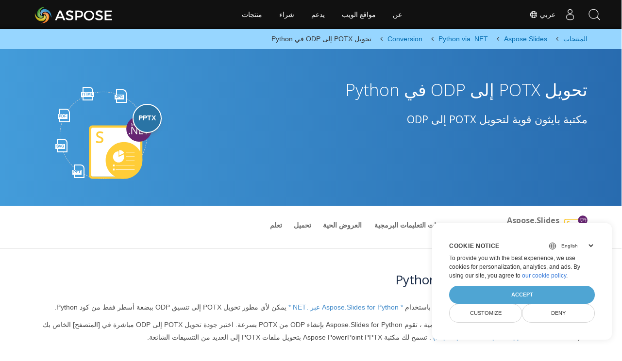

--- FILE ---
content_type: text/html
request_url: https://products.aspose.com/slides/ar/python-net/conversion/potx-to-odp/
body_size: 8031
content:
<!doctype html><html lang=ar class=no-js><head><meta charset=utf-8><script>window.dataLayer=window.dataLayer||[];function gtag(){dataLayer.push(arguments)}gtag("set","url_passthrough",!0),gtag("set","ads_data_redaction",!0),gtag("consent","default",{ad_storage:"denied",ad_user_data:"denied",ad_personalization:"denied",analytics_storage:"denied"}),window.uetq=window.uetq||[],window.uetq.push("consent","default",{ad_storage:"denied"})</script><script>(function(e,t,n,s,o){e[s]=e[s]||[],e[s].push({"gtm.start":(new Date).getTime(),event:"gtm.js"});var a=t.getElementsByTagName(n)[0],i=t.createElement(n),r=s!="dataLayer"?"&l="+s:"";i.async=!0,i.src="https://www.googletagmanager.com/gtm.js?id="+o+r,a.parentNode.insertBefore(i,a)})(window,document,"script","dataLayer","GTM-NJMHSH")</script><meta name=robots content="index, follow"><link rel=apple-touch-icon sizes=180x180 href=https://cms.admin.containerize.com/templates/asposecloud/images/apple-touch-icon.png><link rel=icon type=image/png sizes=32x32 href=https://cms.admin.containerize.com/templates/asposecloud/images/favicon-32x32.png><link rel=icon type=image/png sizes=16x16 href=https://cms.admin.containerize.com/templates/asposecloud/images/favicon-16x16.png><link rel=mask-icon href=https://cms.admin.containerize.com/templates/asposecloud/images/safari-pinned-tab.svg color=#5bbad5><link rel="shortcut icon" href=https://cms.admin.containerize.com/templates/asposecloud/images/favicon.ico><meta name=msapplication-TileColor content="#2b5797"><meta name=msapplication-config content="https://cms.admin.containerize.com/templates/asposecloud/images/browserconfig.xml"><meta name=theme-color content="#ffffff"><meta name=author content="Aspose"><meta charset=utf-8><meta name=viewport content="width=device-width,initial-scale=1,shrink-to-fit=no"><link rel=canonical href=https://products.aspose.com/slides/ar/python-net/conversion/potx-to-odp/><meta name=generator content="Hugo 0.101.0"><title>تحويل POTX إلى ODP في Python | products.aspose.com</title><meta name=description content="نموذج كود لتحويل POTX إلى ODP Python. استخدم PowerPoint Python API لتحويل ملفات POTX إلى ملفات ODP."><meta name=keywords content="Convert,PowerPoint,POTX,ODP,Presentation,Python"><script type=application/ld+json>{"@context":"http://schema.org/","@type":"SoftwareApplication","name":"Aspose.Slides for Python-Net","applicationCategory":"DeveloperApplication","image":["https://www.aspose.cloud/templates/aspose/img/products/slides/aspose_slides-for-python-net.svg"],"description":"نموذج كود لتحويل POTX إلى ODP Python. استخدم PowerPoint Python API لتحويل ملفات POTX إلى ملفات ODP.","downloadUrl":"https://releases.aspose.com/slides/python-net/","releaseNotes":"https://docs.aspose.com/slides/python-net/release-notes/","operatingSystem":["Windows","Linux","macOS"]}</script><script type=application/ld+json>{"@context":"https://schema.org/","@type":"Article","mainEntityOfPage":{"@type":"WebPage","@id":"https:\/\/products.aspose.com\/slides\/ar\/python-net\/conversion\/potx-to-odp\/"},"headline":"تحويل POTX إلى ODP في Python","description":"نموذج كود لتحويل POTX إلى ODP Python. استخدم PowerPoint Python API لتحويل ملفات POTX إلى ملفات ODP.","image":{"@type":"ImageObject","url":"https://www.aspose.cloud/templates/aspose/img/products/slides/aspose_slides-for-python-net.svg","width":"","height":""},"author":{"@type":"Organization","name":"Aspose Pty Ltd"},"publisher":{"@type":"Organization","name":"Aspose Pty Ltd","logo":{"@type":"ImageObject","url":"https://about.aspose.com/templates/aspose/img/svg/aspose-logo.svg","width":"","height":""}},"datePublished":"2025-07-24","wordCount":"460","articleBody":"[HTML JPG PDF SVG PPT PPTX تحويل POTX إلى ODP في Python مكتبة بايثون قوية لتحويل POTX إلى ODP \u0026nbsp; Aspose.Slides for Python via .NET Overview عينات التعليمات البرمجية العروض الحية تحميل تعلم نظرة عامة عينات التعليمات البرمجية العروض الحية تحميل تعلم Download from NuGet × Open NuGet package manager, search for and install. You may also use the following command from the Package Manager Console. \u0026nbsp;Copied! PM\u0026gt; Install-Package Visit our documentation for more details. تحويل POTX إلى ODP في Python هل تحتاج إلى تحويل ملفات POTX إلى ODP برمجيًا؟ باستخدام * Aspose.Slides for Python عبر .NET * يمكن لأي مطور تحويل POTX إلى تنسيق ODP ببضعة أسطر فقط من كود Python. كواجهة برمجة تطبيقات حديثة لمعالجة العروض التقديمية ، تقوم Aspose.Slides for Python بإنشاء ODP من POTX بسرعة. اختبر جودة تحويل POTX إلى ODP مباشرة في [المتصفح] الخاص بك ( https:\/\/products.aspose.app\/slides\/conversion) . تسمح لك مكتبة Aspose PowerPoint PPTX بتحويل ملفات POTX إلى العديد من التنسيقات الشائعة. يمكنك تثبيت المكتبة من PyPI باستخدام أمر pip التالي: وحدة التحكم \/ المحطة \u0026gt; pip install aspose.slides كيفية تحويل POTX إلى ODP في Python هذه هي خطوات تحويل ملف POTX إلى ODP باستخدام Python. قم بتحميل ملف POTX بنسخة من فئة العرض التقديمي قم باستدعاء طريقة \u0026ldquo;save\u0026rdquo; أثناء تحديد مسار ملف الإخراج \u0026amp; SaveFormat.ODP كمعلمات سيتم حفظ ملف POTX في المسار المحدد متطلبات النظام قبل تشغيل رمز مصدر نموذج تحويل Python ، تأكد من توفر المتطلبات الأساسية التالية. نظام التشغيل Microsoft Windows أو Linux (راجع المزيد ). Python 3.5 أو أحدث Aspose.Slides for Python المشار إليها في مشروعك. \u0026nbsp; يوضح نموذج التعليمات البرمجية هذا POTX إلى تحويل Python ODP import aspose.slides as slides import aspose.pydrawing as drawing with slides.Presentation(\u0026#34;presentation.potx\u0026#34;) as presentation: presentation.save(\u0026#34;presentation.odp\u0026#34;, slides.export.SaveFormat.ODP) \u0026nbsp; احفظ POTX كـ ODP في Python استخدم التطبيق المجاني لمشاهدة عرض توضيحي لعملية تحويل POTX إلى ODP. تطبيق مجاني لتحويل POTX إلى ODP جرب التطبيق لدينا Video التحويلات المدعومة الأخرى يمكنك أيضًا تحويل POTX إلى العديد من تنسيقات الملفات الأخرى. انظر التحويلات الأخرى المدعومة أدناه POTX TO BMP (سيب) POTX TO EMF (تنسيق ملف التعريف المحسن) POTX TO FODP (عرض تقديمي XML مسطح OpenDocument) POTX TO GIF (تنسيق التبادل الرسومي) POTX TO HTML (لغة ترميز النصوص التشعبية) POTX TO JPG (صورة JPEG) POTX TO OTP (تنسيق OpenDocument القياسي) POTX TO PDF (نموذج المستندات المحمولة) POTX TO PNG (رسومات الشبكة المحمولة) POTX TO POT (ملفات قوالب Microsoft PowerPoint) POTX TO POTM (ملف قالب Microsoft PowerPoint) POTX TO PPS (عرض شرائح PowerPoint) POTX TO PPSM (عرض شرائح ممكّن بماكرو) POTX TO PPSX (عرض شرائح PowerPoint) POTX TO PPT (مايكروسوفت باور بوينت 97-2003) POTX TO PPTM (ملف العرض التقديمي الممكّن بماكرو) POTX TO PPTX (افتح تنسيق عرض XML) POTX TO SVG (الرسومات المتجهات قابلة لل) POTX TO SWF (تنسيق SWF) POTX TO TIFF (تنسيق الصورة الموسومة) POTX TO XPS (مواصفات ورق XML)]"}</script><script type=application/ld+json>{"@context":"https://schema.org","@type":"Organization","name":"Aspose Pty. Ltd.","url":"https://www.aspose.com","logo":"https://about.aspose.com/templates/aspose/img/svg/aspose-logo.svg","alternateName":"Aspose","sameAs":["https://www.facebook.com/Aspose/","https://twitter.com/Aspose","https://www.youtube.com/user/AsposeVideo","https://www.linkedin.com/company/aspose","https://stackoverflow.com/questions/tagged/aspose","https://aspose.quora.com/","https://aspose.github.io/"],"contactPoint":[{"@type":"ContactPoint","telephone":"+1 903 306 1676","contactType":"sales","areaServed":"US","availableLanguage":"en"},{"@type":"ContactPoint","telephone":"+44 141 628 8900","contactType":"sales","areaServed":"GB","availableLanguage":"en"},{"@type":"ContactPoint","telephone":"+61 2 8006 6987","contactType":"sales","areaServed":"AU","availableLanguage":"en"}]}</script><script type=application/ld+json>{"@context":"https://schema.org","@type":"WebSite","url":"https://www.aspose.com","sameAs":["https://search.aspose.com","https://docs.aspose.com","https://blog.aspose.com","https://forum.aspose.com","https://products.aspose.com","https://about.aspose.com","https://purchase.aspose.com","https://apireference.aspose.com"],"potentialAction":{"@type":"SearchAction","target":"https://search.aspose.com/search/?q={search_term_string}","query-input":"required name=search_term_string"}}</script><meta itemprop=name content="تحويل POTX إلى ODP في Python"><meta itemprop=description content="نموذج كود لتحويل POTX إلى ODP Python. استخدم PowerPoint Python API لتحويل ملفات POTX إلى ملفات ODP."><meta property="og:title" content="تحويل POTX إلى ODP في Python"><meta property="og:description" content="نموذج كود لتحويل POTX إلى ODP Python. استخدم PowerPoint Python API لتحويل ملفات POTX إلى ملفات ODP."><meta property="og:type" content="website"><meta property="og:url" content="https://products.aspose.com/slides/ar/python-net/conversion/potx-to-odp/"><link href=/slides/css/ico.min.css rel=stylesheet><link href=/slides/css/font-awesome.min.css rel=stylesheet><link rel=preload href=/slides/scss/main.min.c57de0f987df41b9ebbfd1b2fd271ebead1a8904f810f963f9aaa29f1ef37d28.css as=style><link href=/slides/scss/main.min.c57de0f987df41b9ebbfd1b2fd271ebead1a8904f810f963f9aaa29f1ef37d28.css rel=stylesheet><link href=/slides/scss/products-main.min.be3463abd86a9e1a3088ddcaad9c135b72471000956a23c4acf13f281abd6571.css rel=stylesheet><link href=/slides/css/rtl-lang.min.css rel=stylesheet><script>(function(e,t,n,s,o,i,a){e.ContainerizeMenuObject=o,e[o]=e[o]||function(){(e[o].q=e[o].q||[]).push(arguments)},e[o].l=1*new Date,i=t.createElement(n),a=t.getElementsByTagName(n)[0],i.async=1,i.src=s,a.parentNode.append(i)})(window,document,"script","https://menu-new.containerize.com/scripts/engine.min.js?v=1.0.1","aspose-ar")</script><div class=lang-selector id=locale style=display:none!important><a href=#><em class="flag-sa flag-24"></em>&nbsp;عربي</a></div><div class="modal fade lanpopup" id=langModal tabindex=-1 aria-labelledby=langModalLabel data-nosnippet aria-modal=true role=dialog style=display:none><div class="modal-dialog modal-dialog-centered modal-lg"><div class=modal-content style=background-color:#343a40><a class=lang-close id=lang-close href=#><img src=/images/close.svg width=14 height=14 alt=Close></em></a><div class=modal-body><div class=rowbox><div class="col langbox"><a href=https://products.aspose.com/slides/python-net/conversion/potx-to-odp/ data-title=En class=langmenu><span><em class="flag-us flag-24"></em>&nbsp;English</span></a></div><div class="col langbox"><a href=https://products.aspose.com/slides/fr/python-net/conversion/potx-to-odp/ data-title=Fr class=langmenu><span><em class="flag-fr flag-24"></em>&nbsp;Français</span></a></div><div class="col langbox"><a href=https://products.aspose.com/slides/de/python-net/conversion/potx-to-odp/ data-title=De class=langmenu><span><em class="flag-de flag-24"></em>&nbsp;Deutsch</span></a></div><div class="col langbox"><a href=https://products.aspose.com/slides/tr/python-net/conversion/potx-to-odp/ data-title=Tr class=langmenu><span><em class="flag-tr flag-24"></em>&nbsp;Türkçe</span></a></div><div class="col langbox"><a href=https://products.aspose.com/slides/ja/python-net/conversion/potx-to-odp/ data-title=Ja class=langmenu><span><em class="flag-jp flag-24"></em>&nbsp;日本語</span></a></div><div class="col langbox"><a href=https://products.aspose.com/slides/el/python-net/conversion/potx-to-odp/ data-title=El class=langmenu><span><em class="flag-gr flag-24"></em>&nbsp;Ελληνικά</span></a></div><div class="col langbox"><a href=https://products.aspose.com/slides/ru/python-net/conversion/potx-to-odp/ data-title=Ru class=langmenu><span><em class="flag-ru flag-24"></em>&nbsp;Русский</span></a></div><div class="col langbox"><a href=https://products.aspose.com/slides/zh/python-net/conversion/potx-to-odp/ data-title=Zh class=langmenu><span><em class="flag-cn flag-24"></em>&nbsp;简体中文</span></a></div><div class="col langbox"><a href=https://products.aspose.com/slides/nl/python-net/conversion/potx-to-odp/ data-title=Nl class=langmenu><span><em class="flag-nl flag-24"></em>&nbsp;Nederlands</span></a></div><div class="col langbox"><a href=https://products.aspose.com/slides/pt/python-net/conversion/potx-to-odp/ data-title=Pt class=langmenu><span><em class="flag-br flag-24"></em>&nbsp;Português</span></a></div><div class="col langbox"><a href=https://products.aspose.com/slides/it/python-net/conversion/potx-to-odp/ data-title=It class=langmenu><span><em class="flag-it flag-24"></em>&nbsp;Italiano</span></a></div><div class="col langbox"><a href=https://products.aspose.com/slides/es/python-net/conversion/potx-to-odp/ data-title=Es class=langmenu><span><em class="flag-es flag-24"></em>&nbsp;Español</span></a></div><div class="col langbox"><a href=https://products.aspose.com/slides/id/python-net/conversion/potx-to-odp/ data-title=Id class=langmenu><span><em class="flag-id flag-24"></em>&nbsp;Indonesian</span></a></div><div class="col langbox"><a href=https://products.aspose.com/slides/sv/python-net/conversion/potx-to-odp/ data-title=Sv class=langmenu><span><em class="flag-se flag-24"></em>&nbsp;Svenska</span></a></div><div class="col langbox"><a href=https://products.aspose.com/slides/hu/python-net/conversion/potx-to-odp/ data-title=Hu class=langmenu><span><em class="flag-hu flag-24"></em>&nbsp;Magyar</span></a></div><div class="col langbox"><a href=https://products.aspose.com/slides/pl/python-net/conversion/potx-to-odp/ data-title=Pl class=langmenu><span><em class="flag-pl flag-24"></em>&nbsp;Polski</span></a></div><div class="col langbox"><a href=https://products.aspose.com/slides/ko/python-net/conversion/potx-to-odp/ data-title=Ko class=langmenu><span><em class="flag-kr flag-24"></em>&nbsp;한국인</span></a></div><div class="col langbox"><a href=https://products.aspose.com/slides/cs/python-net/conversion/potx-to-odp/ data-title=Cs class=langmenu><span><em class="flag-cz flag-24"></em>&nbsp;čeština</span></a></div><div class="col langbox"><a href=https://products.aspose.com/slides/fa/python-net/conversion/potx-to-odp/ data-title=Fa class=langmenu><span><em class="flag-ir flag-24"></em>&nbsp;Persian</span></a></div><div class="col langbox"><a href=https://products.aspose.com/slides/hi/python-net/conversion/potx-to-odp/ data-title=Hi class=langmenu><span><em class="flag-in flag-24"></em>&nbsp;हिन्दी</span></a></div><div class="col langbox"><a href=https://products.aspose.com/slides/th/python-net/conversion/potx-to-odp/ data-title=Th class=langmenu><span><em class="flag-th flag-24"></em>&nbsp;ไทย</span></a></div><div class="col langbox"><a href=https://products.aspose.com/slides/vi/python-net/conversion/potx-to-odp/ data-title=Vi class=langmenu><span><em class="flag-vn flag-24"></em>&nbsp;Tiếng Việt</span></a></div><div class="col langbox"><a href=https://products.aspose.com/slides/zh-hant/python-net/conversion/potx-to-odp/ data-title=Zh-Hant class=langmenu><span><em class="flag-tw flag-24"></em>&nbsp;繁體中文</span></a></div></div></div></div></div></div></div><script>const langshowpop=document.getElementById("locale"),langhidepop=document.getElementById("lang-close");langshowpop.addEventListener("click",addClass,!1),langhidepop.addEventListener("click",removeClass,!1);function addClass(e){e.preventDefault();var t=document.querySelector(".lanpopup");t.classList.toggle("show")}function removeClass(e){e.preventDefault();var t=document.querySelector(".lanpopup");t.classList.remove("show")}</script><link rel=stylesheet href=https://www.aspose.com/css/locale.min.css><script defer>const observer=new MutationObserver((e,t)=>{const n=document.getElementById("DynabicMenuUserControls");if(n){const e=document.getElementById("locale");n.prepend(e),e.setAttribute("id","localswitch"),e.setAttribute("style","visibility:visible"),t.disconnect();return}});observer.observe(document,{childList:!0,subtree:!0})</script></head><body class="td-section rtlang"><noscript><iframe src="https://www.googletagmanager.com/ns.html?id=GTM-NJMHSH" height=0 width=0 style=display:none;visibility:hidden></iframe></noscript><script src=https://www.consentise.com/v1.2/consent-min.js data-cookiedomain=.aspose.com data-privacy-policy-url=https://about.aspose.com/legal/privacy-policy/ data-preferred-color=#4FA5D3 data-default-language=en defer></script><style>.bg-light-primary{background:#97d6ff}.productbreadcrumbs li{list-style-type:none}.productbreadcrumbs li{padding:10px 0;display:inline-block;color:#333}.productbreadcrumbs a{display:inline-block;color:#006bb0!important}.productbreadcrumbs li i{margin:0 10px}@media(max-width:688px){.productbreadcrumbs{padding:0 20px!important}}</style><div class="container-fluid bg-light-primary"><div class=container><div class=row><div class="col-md-12 p-0"><ol class="d-flex align-items-center m-0 productbreadcrumbs p-0" itemscope itemtype=https://schema.org/BreadcrumbList><li itemprop=itemListElement itemscope itemtype=https://schema.org/ListItem><a href=/ar/ itemprop=item><span itemprop=name>المنتجات</span></a><meta itemprop=position content="1"></li><li itemprop=itemListElement itemscope itemtype=https://schema.org/ListItem><i class="fa fa-angle-right">&nbsp;</i>
<a itemprop=item href=/slides/ar/><span itemprop=name>Aspose.Slides</span></a><meta itemprop=position content="2"></li><li itemprop=itemListElement itemscope itemtype=https://schema.org/ListItem><i class="fa fa-angle-right">&nbsp;</i>
<a itemprop=item href=/slides/ar/python-net/><span itemprop=name>Python via .NET</span></a><meta itemprop=position content="3"></li><li itemprop=itemListElement itemscope itemtype=https://schema.org/ListItem><i class="fa fa-angle-right">&nbsp;</i>
<a itemprop=item href=/slides/ar/python-net/conversion/><span itemprop=name>Conversion</span></a><meta itemprop=position content="4"></li><li itemprop=itemListElement itemscope itemtype=https://schema.org/ListItem><i class="fa fa-angle-right">&nbsp;</i>
<span itemprop=name>تحويل POTX إلى ODP في Python</span><meta itemprop=position content="5"></li></ol></div></div></div></div><div class="container-fluid td-default td-outer set-min-height"><main role=main class=td-main><div class='pf-landing-page-com autogen'><div class="container-fluid header1 header2 productfamilyheader minify-header"><div class=container><div class="row pt-lg-5"><div class="col-md-12 padding0"><div class="col-lg-3 col-md-3 pull-right"><div class=tr><div class=aspose_product_img><div class=circleiconsformat><em class=fileiconsmall>HTML</em>
<em class=fileiconsmall>JPG</em>
<em class=fileiconsmall>PDF</em>
<em class=fileiconsmall>SVG</em>
<em class=fileiconsmall>PPT</em></div><img class=lazyloaded width=220 height=220 src=https://www.aspose.cloud/templates/aspose/img/products/slides/aspose_slides-for-python.svg alt='  Product Family'><div class=conversiontag>PPTX</div></div></div></div><div class="padding0 col-lg-9"><h1>تحويل POTX إلى ODP في Python</h1><h2 class=pr-h2>مكتبة بايثون قوية لتحويل POTX إلى ODP</h2></div></div></div></div></div><div class="container-fluid productfamilypage bg-white"><div class="container-fluid sub-menu-container"><div id=sticky1 class=stickytopheight>&nbsp;</div><div class=container><div class=row><div class="col-md-2 title2"><h4><span class=spanclass><img width=42 height=42 src=https://www.aspose.cloud/templates/aspose/img/products/slides/aspose_slides-for-python.svg alt="Aspose.Slides  for Python via .NET" class="ico-48 lazyloaded">
</span>Aspose.Slides <small>for Python via .NET</small></h4></div><div class=col-md-6><h4 class=mb-hide>Overview</h4><ul class="nav nav-pills mb-hide"><li><a href=https://github.com/aspose-slides>عينات التعليمات البرمجية</a></li><li><a href=https://products.aspose.app/slides/family>العروض الحية</a></li><li><a href=https://downloads.aspose.com/slides/python-net>تحميل</a></li><li><a href=https://docs.aspose.com/slides/python-net/>تعلم</a></li></ul><div class=submenu><ul class=submenul><li class="dropdown smenu-li"><a class="dropdown-toggle arrow-dd" href=/ data-toggle=dropdown>نظرة عامة</a><ul class="dropdown-menu smenu-dd"><li><a href=https://github.com/aspose-slides>عينات التعليمات البرمجية</a></li><li><a href=https://products.aspose.app/slides/family>العروض الحية</a></li><li><a href=https://downloads.aspose.com/slides/python-net>تحميل</a></li><li><a href=https://docs.aspose.com/slides/python-net/>تعلم</a></li></ul></li></ul></div></div><div class="col-md-4 sub-rhs col-sm-12"><div class=btn-group></div></div></div><div id=nugetproject class="modal fade downloadproject" tabindex=-1 role=dialog aria-labelledby=exampleModalLabel aria-hidden=true><div class=modal-dialog role=document><div class=modal-content><div class=modal-header><h5 class=modal-title>Download from NuGet</h5><button class=close type=button data-dismiss=modal aria-label=Close> ×</button></div><div class=modal-body><p><small>Open <a href>NuGet</a> package
manager, search for <b></b>and install.<br>You may also use the
following command from the Package Manager Console.</small></p><div class=copyclipboard><button class="copybtn btn btn-success" type=button data-clipboard-target=#copyboard data-clipboard-action=copy><i class="fa fa-clipboard">&nbsp;</i></button><span class=copiedtooltip>Copied!</span></div><div class=consolebox><span class=consoletxt>PM> </span><textarea id=copyboard readonly>Install-Package  </textarea></div></div><div class="modal-footer tc">Visit our <a href=https://docs.aspose.com/slides/python-net/>documentation</a> for more details.</div></div></div></div></div></div><div class="autogen container-fluid bg-white agp-content section"><div class=container><div class=row><div class="col-md-12 tl"><h2 class=bold-h2>تحويل POTX إلى ODP في Python</h2><p>هل تحتاج إلى تحويل ملفات POTX إلى ODP برمجيًا؟ باستخدام
<a href=https://products.aspose.com/slides/ar/python-net/>* Aspose.Slides for Python عبر .NET *</a>
يمكن لأي مطور تحويل POTX إلى تنسيق ODP ببضعة أسطر فقط من كود Python.</p><p>كواجهة برمجة تطبيقات حديثة لمعالجة العروض التقديمية ، تقوم Aspose.Slides for Python بإنشاء ODP من POTX بسرعة. اختبر جودة تحويل POTX إلى ODP مباشرة في [المتصفح] الخاص بك (
<a href=https://products.aspose.app/slides/conversion%29>https://products.aspose.app/slides/conversion)</a>
. تسمح لك مكتبة Aspose PowerPoint PPTX بتحويل ملفات POTX إلى العديد من التنسيقات الشائعة.</p><p>يمكنك تثبيت المكتبة من
<a href=https://pypi.org/project/Aspose.Slides/>PyPI</a>
باستخدام أمر pip التالي:</p><div class="col-md-12 tl"><div id=code class=codeblock><h3>وحدة التحكم / المحطة</h3><div class=highlight><pre tabindex=0 style=color:#f8f8f2;background-color:#272822;-moz-tab-size:4;-o-tab-size:4;tab-size:4><code class=language-console data-lang=console><span style=display:flex><span>&gt; pip install aspose.slides
</span></span></code></pre></div></div></div></div></div></div></div><div class='container-fluid bg-gray-lite agp-content section'><div class=container><div class=row><div class="col-md-6 tl"><h2 class=heading-border>كيفية تحويل POTX إلى ODP في Python</h2><div itemtype=http://schema.org/HowTo itemscope><p itemprop=name>هذه هي خطوات تحويل ملف POTX إلى ODP باستخدام Python.</p><ol><li itemprop=step itemtype=http://schema.org/HowToStep itemscope><p itemprop=text>قم بتحميل ملف POTX بنسخة من فئة العرض التقديمي</p></li><li itemprop=step itemtype=http://schema.org/HowToStep itemscope><p itemprop=text>قم باستدعاء طريقة &ldquo;save&rdquo; أثناء تحديد مسار ملف الإخراج & SaveFormat.ODP كمعلمات</p></li><li itemprop=step itemtype=http://schema.org/HowToStep itemscope><p itemprop=text>سيتم حفظ ملف POTX في المسار المحدد</p></li></ol></div></div><div class="col-md-6 tl"><h2 class=heading-border>متطلبات النظام</h2><p><p>قبل تشغيل رمز مصدر نموذج تحويل Python ، تأكد من توفر المتطلبات الأساسية التالية.</p></p><ul><li>نظام التشغيل Microsoft Windows أو Linux (راجع
<a href=https://docs.aspose.com/slides/python-net/system-requirements/>المزيد</a>
).</li><li>Python 3.5 أو أحدث</li><li>Aspose.Slides for Python المشار إليها في مشروعك.</li></ul></div><div class=spacer>&nbsp;</div><div class="col-md-12 tl"><div id=code class=codeblock><h3>يوضح نموذج التعليمات البرمجية هذا POTX إلى تحويل Python ODP</h3><div class=highlight><pre tabindex=0 style=color:#f8f8f2;background-color:#272822;-moz-tab-size:4;-o-tab-size:4;tab-size:4><code class=language-py data-lang=py><span style=display:flex><span>
</span></span><span style=display:flex><span><span style=color:#f92672>import</span> aspose.slides <span style=color:#66d9ef>as</span> slides
</span></span><span style=display:flex><span><span style=color:#f92672>import</span> aspose.pydrawing <span style=color:#66d9ef>as</span> drawing
</span></span><span style=display:flex><span>
</span></span><span style=display:flex><span><span style=color:#66d9ef>with</span> slides<span style=color:#f92672>.</span>Presentation(<span style=color:#e6db74>&#34;presentation.potx&#34;</span>) <span style=color:#66d9ef>as</span> presentation:
</span></span><span style=display:flex><span>    presentation<span style=color:#f92672>.</span>save(<span style=color:#e6db74>&#34;presentation.odp&#34;</span>, slides<span style=color:#f92672>.</span>export<span style=color:#f92672>.</span>SaveFormat<span style=color:#f92672>.</span>ODP)
</span></span></code></pre></div></div></div><div class=spacer>&nbsp;</div></div></div></div><li><div><b></b></div><div></div></li><div class="autogen container-fluid bg-white agp-content section"><div class=container><div class=row><div class="col-md-12 tl"><h2 class=bold-h2>احفظ POTX كـ ODP في Python</h2>استخدم التطبيق المجاني لمشاهدة عرض توضيحي لعملية تحويل POTX إلى ODP.</div></div></div></div><div class="container-fluid agp-content bg-white aboutfile box-1 vh100 section nopbtm"><div class=container><div class=row><div class="demobox tc col-md-12 padding-0"><h3>تطبيق مجاني لتحويل POTX إلى ODP</h3><iframe onload=widgetLoaded() style=border:none;height:426px scrolling=no src="https://products.aspose.app/slides/ar/widget?appName=conversion&extension=" id=child-iframe width=100%></iframe><p style=font-size:1.3rem;color:#3d8ec4;font-weight:400><a href=https://products.aspose.app/slides/video/>جرب التطبيق لدينا Video</a></p><script>const appUrl="https://products.aspose.app/slides/ar/widget?appName=conversion\u0026extension=",iframe=document.getElementById("child-iframe");function invokeGettingIframeHeight(){iframe.contentWindow.postMessage("",appUrl)}const ro=new ResizeObserver(e=>{invokeGettingIframeHeight()});function widgetLoaded(){invokeGettingIframeHeight(),ro.observe(iframe),iframe.addEventListener("onclick",invokeGettingIframeHeight())}setIframeHeight=function(e){iframe.style.height=e+"px"};function onMessage(e){var t=e.data;typeof window[t.func]=="function"&&window[t.func].call(null,t.message)}window.addEventListener?window.addEventListener("message",onMessage,!1):window.attachEvent&&window.attachEvent("onmessage",onMessage,!1)</script><style>.autogen .demobox{margin-bottom:0!important}.aboutfile.nopbtm{padding-bottom:0!important}</style></div></div></div></div><div id=dvOtherSupportedConversions class="col-md-12 pt-5 pb-5 convertypes bg-white agp-content section"><div class=container><h3 id="hOtherSupportedFeatureHeading tc" class="tc d-block">التحويلات المدعومة الأخرى</h3><p id=pOtherSupportedFeatureSubHeading class="tc d-block">يمكنك أيضًا تحويل POTX إلى العديد من تنسيقات الملفات الأخرى. انظر التحويلات الأخرى المدعومة أدناه</p><div class="row other-converters"><div class="col-md-3 other-converter"><a href=https://products.aspose.com/slides/ar/python-net/conversion/potx-to-bmp/>POTX TO BMP</a> (سيب)</div><div class="col-md-3 other-converter"><a href=https://products.aspose.com/slides/ar/python-net/conversion/potx-to-emf/>POTX TO EMF</a> (تنسيق ملف التعريف المحسن)</div><div class="col-md-3 other-converter"><a href=https://products.aspose.com/slides/ar/python-net/conversion/potx-to-fodp/>POTX TO FODP</a> (عرض تقديمي XML مسطح OpenDocument)</div><div class="col-md-3 other-converter"><a href=https://products.aspose.com/slides/ar/python-net/conversion/potx-to-gif/>POTX TO GIF</a> (تنسيق التبادل الرسومي)</div><div class="col-md-3 other-converter"><a href=https://products.aspose.com/slides/ar/python-net/conversion/potx-to-html/>POTX TO HTML</a> (لغة ترميز النصوص التشعبية)</div><div class="col-md-3 other-converter"><a href=https://products.aspose.com/slides/ar/python-net/conversion/potx-to-jpg/>POTX TO JPG</a> (صورة JPEG)</div><div class="col-md-3 other-converter"><a href=https://products.aspose.com/slides/ar/python-net/conversion/potx-to-otp/>POTX TO OTP</a> (تنسيق OpenDocument القياسي)</div><div class="col-md-3 other-converter"><a href=https://products.aspose.com/slides/ar/python-net/conversion/potx-to-pdf/>POTX TO PDF</a> (نموذج المستندات المحمولة)</div><div class="col-md-3 other-converter"><a href=https://products.aspose.com/slides/ar/python-net/conversion/potx-to-png/>POTX TO PNG</a> (رسومات الشبكة المحمولة)</div><div class="col-md-3 other-converter"><a href=https://products.aspose.com/slides/ar/python-net/conversion/potx-to-pot/>POTX TO POT</a> (ملفات قوالب Microsoft PowerPoint)</div><div class="col-md-3 other-converter"><a href=https://products.aspose.com/slides/ar/python-net/conversion/potx-to-potm/>POTX TO POTM</a> (ملف قالب Microsoft PowerPoint)</div><div class="col-md-3 other-converter"><a href=https://products.aspose.com/slides/ar/python-net/conversion/potx-to-pps/>POTX TO PPS</a> (عرض شرائح PowerPoint)</div><div class="col-md-3 other-converter"><a href=https://products.aspose.com/slides/ar/python-net/conversion/potx-to-ppsm/>POTX TO PPSM</a> (عرض شرائح ممكّن بماكرو)</div><div class="col-md-3 other-converter"><a href=https://products.aspose.com/slides/ar/python-net/conversion/potx-to-ppsx/>POTX TO PPSX</a> (عرض شرائح PowerPoint)</div><div class="col-md-3 other-converter"><a href=https://products.aspose.com/slides/ar/python-net/conversion/potx-to-ppt/>POTX TO PPT</a> (مايكروسوفت باور بوينت 97-2003)</div><div class="col-md-3 other-converter"><a href=https://products.aspose.com/slides/ar/python-net/conversion/potx-to-pptm/>POTX TO PPTM</a> (ملف العرض التقديمي الممكّن بماكرو)</div><div class="col-md-3 other-converter"><a href=https://products.aspose.com/slides/ar/python-net/conversion/potx-to-pptx/>POTX TO PPTX</a> (افتح تنسيق عرض XML)</div><div class="col-md-3 other-converter"><a href=https://products.aspose.com/slides/ar/python-net/conversion/potx-to-svg/>POTX TO SVG</a> (الرسومات المتجهات قابلة لل)</div><div class="col-md-3 other-converter"><a href=https://products.aspose.com/slides/ar/python-net/conversion/potx-to-swf/>POTX TO SWF</a> (تنسيق SWF)</div><div class="col-md-3 other-converter"><a href=https://products.aspose.com/slides/ar/python-net/conversion/potx-to-tiff/>POTX TO TIFF</a> (تنسيق الصورة الموسومة)</div><div class="col-md-3 other-converter"><a href=https://products.aspose.com/slides/ar/python-net/conversion/potx-to-xps/>POTX TO XPS</a> (مواصفات ورق XML)</div></div></div></div></div></div></main></div><script src=https://code.jquery.com/jquery-3.3.1.min.js integrity="sha256-FgpCb/KJQlLNfOu91ta32o/NMZxltwRo8QtmkMRdAu8=" crossorigin=anonymous></script><script defer src=/slides/js/main.min.bcff3ebc12e5204436729789d5fdbb30bd3f02f3529ae312b91c61c2335100e9.js integrity="sha256-vP8+vBLlIEQ2cpeJ1f27ML0/AvNSmuMSuRxhwjNRAOk=" crossorigin=anonymous></script><div id=DynabicMenuFooter></div></body></html>

--- FILE ---
content_type: text/html; charset=utf-8
request_url: https://products.aspose.app/slides/ar/widget?appName=conversion&extension=
body_size: 165016
content:



<!DOCTYPE html>
<html>
<head>
    <title>&#x628;&#x631;&#x646;&#x627;&#x645;&#x62C; PowerPoint &#x639;&#x644;&#x649; &#x627;&#x644;&#x625;&#x646;&#x62A;&#x631;&#x646;&#x62A; &#x644;&#x62A;&#x62D;&#x648;&#x64A;&#x644; PDF</title>
    <meta http-equiv="content-type" content="text/html; charset=utf-8" />
    <link href="/slides/static/img/favicon.ico" rel="shortcut icon" type="image/vnd.microsoft.icon" />

    <!-- Bootstrap & Font CSS -->
    <link media="all" type="text/css" rel="stylesheet" href="/slides/bundles/basestyles?v=nMLL-ZNEMlGDefeusB_zFYaOCUU" />
    
    <style>
        .GroupDocsApps, .asposetools {
            padding: 0px !important;
        }
        .pb-5, .pt-5 {
            padding-top: 0;
            padding-bottom: 2rem;
        }
        .filedrop {
             padding: 2rem 5rem 2rem;
             margin: 2rem auto 2rem;
        }
    </style>    
</head>
<body>
    <noscript>We're sorry AsposeApp doesn't work properly without JavaScript enabled. </noscript>
    



<div class="container-fluid asposetools">
    <div class="container">
        <div class="row">

            <div class="col-md-12 pt-5 pb-5">
                
<h1 id="ProductTitle">برنامج PowerPoint على الإنترنت لتحويل PDF</h1>
<h2 id="ProductTitleSub">تحويل PPT إلى PDF. تحويل PPTX إلى PDF.</h2>
<h3 class="text-white powered-by">مقدم من <a class="text-white" href="https://products.aspose.com/slides/" target=”_blank”>aspose.com</a>، <a class="text-white" href="https://www.aspose.net/" target=”_blank”>aspose.net</a> و <a class="text-white" href="https://products.aspose.cloud/slides/" target=”_blank”>aspose.cloud</a>.</h3>
                



<div id="fileUploaderContainer" style="margin: 60px 0 0 0">
    <div id="fileUploader"></div>
</div>

<script src="/slides/static/Scripts/services/file-uploader/main.js?v=5RQQH06v-xf760HWdHX9OHv1GehX00hydVVJUkHO9fI&amp;v=5RQQH06v-xf760HWdHX9OHv1GehX00hydVVJUkHO9fI" src="/slides/static/Scripts/services/file-uploader/main.js" data-uploader-file-id="fileUploader" data-text-content="[base64]" data-parameter-values="[base64]">
</script>
                <br>
                <div class="missing-conversion hidden"></div>

                    
<div id="DownloadPlaceHolder" class="hidden row">
    <div class="filesendemail">
        <div class="filesuccess" style="padding: 0; width: 90%;">
            <label class="dz-message needsclick" id="SuccessMessage">&#x62A;&#x645;&#x62A; &#x645;&#x639;&#x627;&#x644;&#x62C;&#x629; &#x645;&#x644;&#x641;&#x627;&#x62A;&#x643; &#x628;&#x646;&#x62C;&#x627;&#x62D;</label>
            <div class="download-controls">
                <span class="downloadbtn convertbtn full-width">
                    <a href="javascript:void(0)" id="DownloadButton" class="btn btn-success btn-lg btn-block overflow-text">&#x627;&#x644;&#x62A;&#x62D;&#x645;&#x64A;&#x644; &#x627;&#x644;&#x627;&#x646; &nbsp;<i class="fa fa-download"></i></a>
                </span>

                <div id="dropboxdownloadplaceholder">
                    <span class="button-premium-wrapper downloadbtn convertbtn full-width">
                        <a href="javascript:void(0)" id="DropboxDownloadButton" class="btn btn-success btn-lg btn-block overflow-text premium-feature">&#x648;&#x641;&#x631; &#x641;&#x64A; DROPBOX &nbsp;<i class="fa fa-dropbox"></i></a>
                    </span>
                </div>

                <div id="googledrivedownloadplaceholder">
                    <span class="button-premium-wrapper downloadbtn convertbtn full-width">
                        <a href="javascript:void(0)" id="GoogleDriveDownloadButton" class="btn btn-success btn-lg btn-block overflow-text premium-feature">
                            &#x648;&#x641;&#x631; &#x641;&#x64A; GOOGLE DRIVE
                            <svg
                                xmlns="http://www.w3.org/2000/svg"
                                viewBox="0 0 48 48"
                                width="18px"
                                height="18px">
                                <path fill="#fff"
                                      d="M44.52 28H30.99L17.71 5h11.221c1.429 0 2.749.762 3.464 2L44.52 28zM44.32 31l-5.766 9.998C37.84 42.237 36.519 43 35.089 43H11.71l6.93-12H44.32zM22.21 18.8L9.15 41.42l-5.766-9.99c-.714-1.238-.714-2.762 0-4L15.29 6.81 22.21 18.8z"/>
                            </svg>
                        </a>
                    </span>
                </div>
                
                <div class="clearfix">&nbsp;</div>
                <div id="viewerplaceholder" class="hidden">
                    <span class="viewerbtn full-width" style="min-width: 23%">
                        <a href="#" id="ViewerButton" target="_blank" class="btn btn-success btn-lg btn-block overflow-text">&#x639;&#x631;&#x636; &#x627;&#x644;&#x622;&#x646;&nbsp;<i class="fa fa-eye"></i></a>
                    </span>
                    <div class="clearfix">&nbsp;</div>
                </div>
                <div id="editorPlaceholder" class="hidden">
                    <span class="viewerbtn full-width" style="min-width: 23%">
                        <a href="#" id="EditorButton" target="_blank" class="btn btn-success btn-lg btn-block overflow-text">&#x62A;&#x62D;&#x631;&#x64A;&#x631; &#x627;&#x644;&#x622;&#x646;&nbsp;<i class="fa fa-edit"></i></a>
                    </span>
                    <div class="clearfix">&nbsp;</div>
                </div>
            </div>
        </div>
    </div>

    <input type="hidden" id="DownloadUrlInputHidden" name="DownloadUrlInput"/>
</div>



                <div id="alertPlaceHolder" style="display: none;" class="alert-item">
    <div id="alertMessage" class="alert alert-danger">
    </div>
</div>

       
                <div id="WorkPlaceHolder">
                    <form class="workForm" method="POST">


                        <div class="row app-container">
                            <div class="center-block">
                                <div class="saveas field">
                                    <em>Save as</em>
                                    <div class="btn-group narrow_btn">
                                        <input type="hidden" name="format" id="format" value="pdf">
                                        <button id="btnSaveAs" type="button" class="btn btn-danger dropdown-toggle dropdown-toggle-split field-input" data-bs-toggle="dropdown" aria-haspopup="true" aria-expanded="false">
                                            PDF
                                        </button>
                                        <div class="dropdown-menu narrow_btn" aria-labelledby="dropdownMenuLink">
                                                <a onclick="AssignBtnToText(this)" class="dropdown-item">BMP</a>
                                                <a onclick="AssignBtnToText(this)" class="dropdown-item">DOC</a>
                                                <a onclick="AssignBtnToText(this)" class="dropdown-item">DOCX</a>
                                                <a onclick="AssignBtnToText(this)" class="dropdown-item">EMF</a>
                                                <a onclick="AssignBtnToText(this)" class="dropdown-item">EXIF</a>
                                                <a onclick="AssignBtnToText(this)" class="dropdown-item">GIF</a>
                                                <a onclick="AssignBtnToText(this)" class="dropdown-item">HTML</a>
                                                <a onclick="AssignBtnToText(this)" class="dropdown-item">ICO</a>
                                                <a onclick="AssignBtnToText(this)" class="dropdown-item">JPEG</a>
                                                <a onclick="AssignBtnToText(this)" class="dropdown-item">JPG</a>
                                                <a onclick="AssignBtnToText(this)" class="dropdown-item">ODP</a>
                                                <a onclick="AssignBtnToText(this)" class="dropdown-item">OTP</a>
                                                <a onclick="AssignBtnToText(this)" class="dropdown-item">PDF</a>
                                                <a onclick="AssignBtnToText(this)" class="dropdown-item">PNG</a>
                                                <a onclick="AssignBtnToText(this)" class="dropdown-item">POT</a>
                                                <a onclick="AssignBtnToText(this)" class="dropdown-item">POTM</a>
                                                <a onclick="AssignBtnToText(this)" class="dropdown-item">POTX</a>
                                                <a onclick="AssignBtnToText(this)" class="dropdown-item">PPS</a>
                                                <a onclick="AssignBtnToText(this)" class="dropdown-item">PPSM</a>
                                                <a onclick="AssignBtnToText(this)" class="dropdown-item">PPSX</a>
                                                <a onclick="AssignBtnToText(this)" class="dropdown-item">PPT</a>
                                                <a onclick="AssignBtnToText(this)" class="dropdown-item">PPTM</a>
                                                <a onclick="AssignBtnToText(this)" class="dropdown-item">PPTX</a>
                                                <a onclick="AssignBtnToText(this)" class="dropdown-item">SVG</a>
                                                <a onclick="AssignBtnToText(this)" class="dropdown-item">SWF</a>
                                                <a onclick="AssignBtnToText(this)" class="dropdown-item">TIFF</a>
                                                <a onclick="AssignBtnToText(this)" class="dropdown-item">TXT</a>
                                                <a onclick="AssignBtnToText(this)" class="dropdown-item">WMF</a>
                                                <a onclick="AssignBtnToText(this)" class="dropdown-item">XPS</a>
                                        </div>
                                    </div>
                                </div>
                            </div>

                            <div></div>
                            <br>
                            <div class="convertbtn">
    <button id="workButton" type="submit" class="btn btn-success btn-lg">
        <span id="button-text">يتحول</span>
        <div id="processing" hidden>
            <div id="button-spinner" class="spinner" style="display:inline-block"></div>
            <span>Processing</span>
        </div>
    </button>
</div>


                        </div>
                    <input name="__RequestVerificationToken" type="hidden" value="CfDJ8MU6ud15FiZLgk1yYjSqFEaD6b9Yyf4OhRtHBPWIqXpK-hJL2Vl-ytz-JDVxkMdQ1r7vtJjD_5Aii-m_vxYUpy7jlKuWtVot92JbXnsSxoKzRvKddQUT2zQM1zod1NGQ10rjSq75gEEGinGipZYD0SA" /></form>
                </div>
            </div>
        </div>
    </div>
</div>



    
<script type="text/javascript">
    window.dataErrorAlert = function(data) {
        hideProcessing();
        if (data === '0') {
            showAlert("Invalid file, please ensure that uploading correct file");
            return;
        }
    
        switch (data.idError) {
        case "UnsupportedMicrosoftPowerPoint95":
            showAlert("تنسيق العرض التقديمي ل Microsoft PowerPoint 95 غير معتمد");
            break;
        case "InvalidReg":
            showAlert("تعبير عادي خاطئ");
            break;
        case "NotFound":
            showAlert("لا نتائج للبحث");
            break;
        case "InvalidPassword":
            showAlert("كلمة مرور خاطئة");
            break;
        case "ProcessingTimeout":
            showAlert("تستغرق معالجة ملفاتك وقتًا طويلاً. يرجى تحميل ملفات أصغر أو كمية أقل من الملفات");
            break;
        case "MaxSlidesCount":
            showAlert("تم تجاوز الحد الأقصى لعدد شرائح 50");
            break;
        case "MaxFileSize":
            showAlert("تم تجاوز الحد الأقصى لحجم الملف البالغ 9223372036854 ميغابايت");
            break;
        case "InvalidFile":
            showAlert("ملف غير صالح ، يرجى التأكد من تحميل الملف الصحيح");
            break;
        case "BadRequest":
            showAlert("طلب غير صالح: بيانات إدخال غير صالحة.", "هل ترغب في إبلاغ المنتدى بهذا الخطأ ، حتى نتمكن من النظر فيه وحل المشكلة؟ سوف تتلقى إشعار البريد الإلكتروني عندما يتم إصلاح الخطأ.", data);
            break;
        default:
            showReportWindow(data.idError, "هل ترغب في إبلاغ المنتدى بهذا الخطأ ، حتى نتمكن من النظر فيه وحل المشكلة؟ سوف تتلقى إشعار البريد الإلكتروني عندما يتم إصلاح الخطأ.", data);
            break;
        }
    };

    window.handleWorkError = function(xhr, exception) {
        hideLoader();
        hideProcessing();
        onShowProcessingButton();

        var msg = '';
        if (xhr.status === 0) {
            msg = 'No connection.';
        } else if (xhr.status == 400) {
            msg = 'Invalid file, please ensure that uploading correct file';
        }  else if (xhr.status == 404) {
            msg = 'Requested page not found. [404]';
        } else if (xhr.status == 500) {
            msg = 'Internal Server Error [500].';
        } else if (exception === 'parsererror') {
            msg = 'Requested JSON parse failed.';
        } else if (exception === 'timeout') {
            msg = 'Time out error.';
        } else if (exception === 'abort') {
            msg = 'Ajax request aborted.';
        } else {
            msg = `Uncaught Error.\n${xhr.responseText}`;
        }

        showReportWindow(msg, "هل ترغب في إبلاغ المنتدى بهذا الخطأ ، حتى نتمكن من النظر فيه وحل المشكلة؟ سوف تتلقى إشعار البريد الإلكتروني عندما يتم إصلاح الخطأ.", exception, xhr);
    };

    window.showReportWindow = function(msg, explanation, data1, data2) {
        showAlert(msg);
        hideProcessing();
         
        $('#pPopupMessage').text(msg);
        $('#pPopupBody').text(explanation);
        $('#hdErrorMessage').val(msg);

        $('#hdTitle').val(` issue - ${msg.substring(0, 50)} ${new Date().toISOString()}`);

        $('#hdOriginalUrl').val(window.location);
        $('#hdErrorDetail').val(JSON.stringify(data1) + '\r\n' + JSON.stringify(data2));

        $('#customerrorModal').modal('show');
    };


    window.onValidateReportError = function() {
        if ($('input[id="ReportErrorEmail"]:isEmpty').length > 0) {
            $('#ReportErrorEmail').addClass("alert-danger");
            $('#ReportErrorEmail').fadeOut(100).fadeIn(100).fadeOut(100).fadeIn(100);
            return false;
        }

        $('#ErrorReportSubmitBtn').hide();
        return true;
    }

    window.handleReportError = function(xhr, exception) {
        $('#ErrorReportSubmitBtn').show();
        hideLoader();
        hideProcessing();
        onShowProcessingButton();

        var msg = '';
        if (xhr.status === 0) {
            msg = 'No connection.';
        }  else if (xhr.status == 400) {
            msg = 'Invalid file, please ensure that uploading correct file';
        } else if (xhr.status == 404) {
            msg = 'Requested page not found. [404]';
        } else if (xhr.status == 500) {
            msg = 'Internal Server Error [500].';
        } else if (exception === 'parsererror') {
            msg = 'Requested JSON parse failed.';
        } else if (exception === 'timeout') {
            msg = 'Time out error.';
        } else if (exception === 'abort') {
            msg = 'Ajax request aborted.';
        } else {
            msg = `Uncaught Error.\n${xhr.responseText}`;
        }

        alert(msg, exception, xhr);
    };

    window.reportErrorSuccess = function(data, textStatus, xhr) {
        $('#ErrorReportSubmitBtn').show();
        hideLoader();
        if (data.IsSuccess) {
            $('#lnkForums').attr("href", data.Url);
            $('#customerrorModal').modal('hide');
            $('#customerrorModalSuccess').modal('show');
        } else {
            alert(data.Error);
        }
    }

</script>

<div class="modal fade" style="padding-top: 10%;" id="customerrorModal" tabindex="-1" role="dialog" aria-labelledby="customerrorModalLabel">
    <div class="modal-dialog" role="document">
        <div class="modal-content">
            <div class="modal-header">
                <h4 class="modal-title" style="color: red;" id="customerrorModalLabel">وجه الفتاة! حدث خطأ.</h4>
                <button type="button" class="close zero-line-height" data-dismiss="modal" aria-label="Close">
                    <span aria-hidden="true">&times;</span>
                </button>
                <p id="pPopupMessage"></p>
            </div>
            <form class="errorForm" method="POST">
                <div class="modal-body">
                    <p>
                        <b>
                            <i id="pPopupBody"></i>
                        </b>
                    </p>

                    <div class="form-group">
                        <label for="recipient-name" class="control-label">Email:</label>
                        <input type="email" class="form-control" id="ReportErrorEmail" name="Email" value=""/>
                    </div>
                    <div class="form-group">
                        <input type="checkbox" name="IsPrivatePost" checked="checked" value="true"/>&nbsp;اجعل هذا المنتدى خاصًا ، بحيث يكون متاحًا لك وللمطورين فقط.

                        <input type="hidden" name="Product" value="slides">
                        <input type="hidden" name="App" value="">
                        <input type="hidden" id="hdTitle" name="Title">
                        <input type="hidden" id="hdOriginalUrl" name="OriginalUrl">
                        <input type="hidden" id="hdErrorMessage" name="Message">
                        <input type="hidden" id="hdErrorDetail" name="Detail">
                        <input type="hidden" id="hdErrorFolder" name="id">
                        <input type="hidden" name="IsSendNotification" value="true">
                    </div>

                </div>
                <div class="modal-footer">
                    <button type="button" id="ErrorReportCloseBtn" class="btn btn-default btn-lg" style="border-radius: 6px !important" data-dismiss="modal">قريب</button>
                    <button type="submit" id="ErrorReportSubmitBtn" class="btn btn-primary btn-lg" style="border-radius: 6px !important">الإبلاغ عن خطأ</button>
                </div>
            <input name="__RequestVerificationToken" type="hidden" value="CfDJ8MU6ud15FiZLgk1yYjSqFEaD6b9Yyf4OhRtHBPWIqXpK-hJL2Vl-ytz-JDVxkMdQ1r7vtJjD_5Aii-m_vxYUpy7jlKuWtVot92JbXnsSxoKzRvKddQUT2zQM1zod1NGQ10rjSq75gEEGinGipZYD0SA" /></form>
        </div>
    </div>
</div>

<div class="modal fade" style="padding-top: 10%;" id="customerrorModalSuccess" tabindex="-1" role="dialog" aria-labelledby="customerrorModalLabel">
    <div class="modal-dialog" role="document">
        <div class="modal-content">
            <div class="modal-content">
                <div class="modal-header">
                    <button type="button" class="close" data-dismiss="modal" aria-label="Close">
                        <span aria-hidden="true">&times;</span>
                    </button>
                    <h4 class="modal-title" style="color: green;" id="customerrorModalSuccessLabel">تم الإبلاغ عن الخطأ بنجاح.</h4>
                </div>
                <div class="modal-body">
                    <p>
                        <b>
                            <i>لقد أبلغت عن الخطأ بنجاح ، وستتلقى إشعارًا بالبريد الإلكتروني عندما يتم إصلاح الخطأ.</i>
                        </b>
                        Click <a href="#" id="lnkForums" target="_blank">this link</a> to visit the forums.
                    </p>
                </div>
                <div class="modal-footer">
                    <button type="button" class="btn btn-default" data-dismiss="modal">قريب</button>
                </div>
            </div>
        </div>
    </div>
</div>


    <script type="text/javascript">
        window.Product = "slides";
        window.AllowedViewAfterProcesing = function (data) {
            var name = data.FileName.toLowerCase();
            return name.endsWith(".pptx")
                || name.endsWith(".ppt")
                || name.endsWith(".pptm")
                || name.endsWith(".ppsx")
                || name.endsWith(".pps")
                || name.endsWith(".ppsm")
                || name.endsWith(".potx")
                || name.endsWith(".pot")
                || name.endsWith(".potm")
                || name.endsWith(".otp")
                || name.endsWith(".odp");
        };
    </script>
    
    <script preload src="https://ajax.googleapis.com/ajax/libs/jquery/3.6.0/jquery.min.js"></script>
    <script>/*!
  * Bootstrap v5.1.3 (https://getbootstrap.com/)
  * Copyright 2011-2021 The Bootstrap Authors (https://github.com/twbs/bootstrap/graphs/contributors)
  * Licensed under MIT (https://github.com/twbs/bootstrap/blob/main/LICENSE)
  */
!function (t, e) { "object" == typeof exports && "undefined" != typeof module ? module.exports = e() : "function" == typeof define && define.amd ? define(e) : (t = "undefined" != typeof globalThis ? globalThis : t || self).bootstrap = e() }(this, (function () { "use strict"; const t = "transitionend", e = t => { let e = t.getAttribute("data-bs-target"); if (!e || "#" === e) { let i = t.getAttribute("href"); if (!i || !i.includes("#") && !i.startsWith(".")) return null; i.includes("#") && !i.startsWith("#") && (i = `#${i.split("#")[1]}`), e = i && "#" !== i ? i.trim() : null } return e }, i = t => { const i = e(t); return i && document.querySelector(i) ? i : null }, n = t => { const i = e(t); return i ? document.querySelector(i) : null }, s = e => { e.dispatchEvent(new Event(t)) }, o = t => !(!t || "object" != typeof t) && (void 0 !== t.jquery && (t = t[0]), void 0 !== t.nodeType), r = t => o(t) ? t.jquery ? t[0] : t : "string" == typeof t && t.length > 0 ? document.querySelector(t) : null, a = (t, e, i) => { Object.keys(i).forEach((n => { const s = i[n], r = e[n], a = r && o(r) ? "element" : null == (l = r) ? `${l}` : {}.toString.call(l).match(/\s([a-z]+)/i)[1].toLowerCase(); var l; if (!new RegExp(s).test(a)) throw new TypeError(`${t.toUpperCase()}: Option "${n}" provided type "${a}" but expected type "${s}".`) })) }, l = t => !(!o(t) || 0 === t.getClientRects().length) && "visible" === getComputedStyle(t).getPropertyValue("visibility"), c = t => !t || t.nodeType !== Node.ELEMENT_NODE || !!t.classList.contains("disabled") || (void 0 !== t.disabled ? t.disabled : t.hasAttribute("disabled") && "false" !== t.getAttribute("disabled")), h = t => { if (!document.documentElement.attachShadow) return null; if ("function" == typeof t.getRootNode) { const e = t.getRootNode(); return e instanceof ShadowRoot ? e : null } return t instanceof ShadowRoot ? t : t.parentNode ? h(t.parentNode) : null }, d = () => { }, u = t => { t.offsetHeight }, f = () => { const { jQuery: t } = window; return t && !document.body.hasAttribute("data-bs-no-jquery") ? t : null }, p = [], m = () => "rtl" === document.documentElement.dir, g = t => { var e; e = () => { const e = f(); if (e) { const i = t.NAME, n = e.fn[i]; e.fn[i] = t.jQueryInterface, e.fn[i].Constructor = t, e.fn[i].noConflict = () => (e.fn[i] = n, t.jQueryInterface) } }, "loading" === document.readyState ? (p.length || document.addEventListener("DOMContentLoaded", (() => { p.forEach((t => t())) })), p.push(e)) : e() }, _ = t => { "function" == typeof t && t() }, b = (e, i, n = !0) => { if (!n) return void _(e); const o = (t => { if (!t) return 0; let { transitionDuration: e, transitionDelay: i } = window.getComputedStyle(t); const n = Number.parseFloat(e), s = Number.parseFloat(i); return n || s ? (e = e.split(",")[0], i = i.split(",")[0], 1e3 * (Number.parseFloat(e) + Number.parseFloat(i))) : 0 })(i) + 5; let r = !1; const a = ({ target: n }) => { n === i && (r = !0, i.removeEventListener(t, a), _(e)) }; i.addEventListener(t, a), setTimeout((() => { r || s(i) }), o) }, v = (t, e, i, n) => { let s = t.indexOf(e); if (-1 === s) return t[!i && n ? t.length - 1 : 0]; const o = t.length; return s += i ? 1 : -1, n && (s = (s + o) % o), t[Math.max(0, Math.min(s, o - 1))] }, y = /[^.]*(?=\..*)\.|.*/, w = /\..*/, E = /::\d+$/, A = {}; let T = 1; const O = { mouseenter: "mouseover", mouseleave: "mouseout" }, C = /^(mouseenter|mouseleave)/i, k = new Set(["click", "dblclick", "mouseup", "mousedown", "contextmenu", "mousewheel", "DOMMouseScroll", "mouseover", "mouseout", "mousemove", "selectstart", "selectend", "keydown", "keypress", "keyup", "orientationchange", "touchstart", "touchmove", "touchend", "touchcancel", "pointerdown", "pointermove", "pointerup", "pointerleave", "pointercancel", "gesturestart", "gesturechange", "gestureend", "focus", "blur", "change", "reset", "select", "submit", "focusin", "focusout", "load", "unload", "beforeunload", "resize", "move", "DOMContentLoaded", "readystatechange", "error", "abort", "scroll"]); function L(t, e) { return e && `${e}::${T++}` || t.uidEvent || T++ } function x(t) { const e = L(t); return t.uidEvent = e, A[e] = A[e] || {}, A[e] } function D(t, e, i = null) { const n = Object.keys(t); for (let s = 0, o = n.length; s < o; s++) { const o = t[n[s]]; if (o.originalHandler === e && o.delegationSelector === i) return o } return null } function S(t, e, i) { const n = "string" == typeof e, s = n ? i : e; let o = P(t); return k.has(o) || (o = t), [n, s, o] } function N(t, e, i, n, s) { if ("string" != typeof e || !t) return; if (i || (i = n, n = null), C.test(e)) { const t = t => function (e) { if (!e.relatedTarget || e.relatedTarget !== e.delegateTarget && !e.delegateTarget.contains(e.relatedTarget)) return t.call(this, e) }; n ? n = t(n) : i = t(i) } const [o, r, a] = S(e, i, n), l = x(t), c = l[a] || (l[a] = {}), h = D(c, r, o ? i : null); if (h) return void (h.oneOff = h.oneOff && s); const d = L(r, e.replace(y, "")), u = o ? function (t, e, i) { return function n(s) { const o = t.querySelectorAll(e); for (let { target: r } = s; r && r !== this; r = r.parentNode)for (let a = o.length; a--;)if (o[a] === r) return s.delegateTarget = r, n.oneOff && j.off(t, s.type, e, i), i.apply(r, [s]); return null } }(t, i, n) : function (t, e) { return function i(n) { return n.delegateTarget = t, i.oneOff && j.off(t, n.type, e), e.apply(t, [n]) } }(t, i); u.delegationSelector = o ? i : null, u.originalHandler = r, u.oneOff = s, u.uidEvent = d, c[d] = u, t.addEventListener(a, u, o) } function I(t, e, i, n, s) { const o = D(e[i], n, s); o && (t.removeEventListener(i, o, Boolean(s)), delete e[i][o.uidEvent]) } function P(t) { return t = t.replace(w, ""), O[t] || t } const j = { on(t, e, i, n) { N(t, e, i, n, !1) }, one(t, e, i, n) { N(t, e, i, n, !0) }, off(t, e, i, n) { if ("string" != typeof e || !t) return; const [s, o, r] = S(e, i, n), a = r !== e, l = x(t), c = e.startsWith("."); if (void 0 !== o) { if (!l || !l[r]) return; return void I(t, l, r, o, s ? i : null) } c && Object.keys(l).forEach((i => { !function (t, e, i, n) { const s = e[i] || {}; Object.keys(s).forEach((o => { if (o.includes(n)) { const n = s[o]; I(t, e, i, n.originalHandler, n.delegationSelector) } })) }(t, l, i, e.slice(1)) })); const h = l[r] || {}; Object.keys(h).forEach((i => { const n = i.replace(E, ""); if (!a || e.includes(n)) { const e = h[i]; I(t, l, r, e.originalHandler, e.delegationSelector) } })) }, trigger(t, e, i) { if ("string" != typeof e || !t) return null; const n = f(), s = P(e), o = e !== s, r = k.has(s); let a, l = !0, c = !0, h = !1, d = null; return o && n && (a = n.Event(e, i), n(t).trigger(a), l = !a.isPropagationStopped(), c = !a.isImmediatePropagationStopped(), h = a.isDefaultPrevented()), r ? (d = document.createEvent("HTMLEvents"), d.initEvent(s, l, !0)) : d = new CustomEvent(e, { bubbles: l, cancelable: !0 }), void 0 !== i && Object.keys(i).forEach((t => { Object.defineProperty(d, t, { get: () => i[t] }) })), h && d.preventDefault(), c && t.dispatchEvent(d), d.defaultPrevented && void 0 !== a && a.preventDefault(), d } }, M = new Map, H = { set(t, e, i) { M.has(t) || M.set(t, new Map); const n = M.get(t); n.has(e) || 0 === n.size ? n.set(e, i) : console.error(`Bootstrap doesn't allow more than one instance per element. Bound instance: ${Array.from(n.keys())[0]}.`) }, get: (t, e) => M.has(t) && M.get(t).get(e) || null, remove(t, e) { if (!M.has(t)) return; const i = M.get(t); i.delete(e), 0 === i.size && M.delete(t) } }; class B { constructor(t) { (t = r(t)) && (this._element = t, H.set(this._element, this.constructor.DATA_KEY, this)) } dispose() { H.remove(this._element, this.constructor.DATA_KEY), j.off(this._element, this.constructor.EVENT_KEY), Object.getOwnPropertyNames(this).forEach((t => { this[t] = null })) } _queueCallback(t, e, i = !0) { b(t, e, i) } static getInstance(t) { return H.get(r(t), this.DATA_KEY) } static getOrCreateInstance(t, e = {}) { return this.getInstance(t) || new this(t, "object" == typeof e ? e : null) } static get VERSION() { return "5.1.3" } static get NAME() { throw new Error('You have to implement the static method "NAME", for each component!') } static get DATA_KEY() { return `bs.${this.NAME}` } static get EVENT_KEY() { return `.${this.DATA_KEY}` } } const R = (t, e = "hide") => { const i = `click.dismiss${t.EVENT_KEY}`, s = t.NAME; j.on(document, i, `[data-bs-dismiss="${s}"]`, (function (i) { if (["A", "AREA"].includes(this.tagName) && i.preventDefault(), c(this)) return; const o = n(this) || this.closest(`.${s}`); t.getOrCreateInstance(o)[e]() })) }; class W extends B { static get NAME() { return "alert" } close() { if (j.trigger(this._element, "close.bs.alert").defaultPrevented) return; this._element.classList.remove("show"); const t = this._element.classList.contains("fade"); this._queueCallback((() => this._destroyElement()), this._element, t) } _destroyElement() { this._element.remove(), j.trigger(this._element, "closed.bs.alert"), this.dispose() } static jQueryInterface(t) { return this.each((function () { const e = W.getOrCreateInstance(this); if ("string" == typeof t) { if (void 0 === e[t] || t.startsWith("_") || "constructor" === t) throw new TypeError(`No method named "${t}"`); e[t](this) } })) } } R(W, "close"), g(W); const $ = '[data-bs-toggle="button"]'; class z extends B { static get NAME() { return "button" } toggle() { this._element.setAttribute("aria-pressed", this._element.classList.toggle("active")) } static jQueryInterface(t) { return this.each((function () { const e = z.getOrCreateInstance(this); "toggle" === t && e[t]() })) } } function q(t) { return "true" === t || "false" !== t && (t === Number(t).toString() ? Number(t) : "" === t || "null" === t ? null : t) } function F(t) { return t.replace(/[A-Z]/g, (t => `-${t.toLowerCase()}`)) } j.on(document, "click.bs.button.data-api", $, (t => { t.preventDefault(); const e = t.target.closest($); z.getOrCreateInstance(e).toggle() })), g(z); const U = { setDataAttribute(t, e, i) { t.setAttribute(`data-bs-${F(e)}`, i) }, removeDataAttribute(t, e) { t.removeAttribute(`data-bs-${F(e)}`) }, getDataAttributes(t) { if (!t) return {}; const e = {}; return Object.keys(t.dataset).filter((t => t.startsWith("bs"))).forEach((i => { let n = i.replace(/^bs/, ""); n = n.charAt(0).toLowerCase() + n.slice(1, n.length), e[n] = q(t.dataset[i]) })), e }, getDataAttribute: (t, e) => q(t.getAttribute(`data-bs-${F(e)}`)), offset(t) { const e = t.getBoundingClientRect(); return { top: e.top + window.pageYOffset, left: e.left + window.pageXOffset } }, position: t => ({ top: t.offsetTop, left: t.offsetLeft }) }, V = { find: (t, e = document.documentElement) => [].concat(...Element.prototype.querySelectorAll.call(e, t)), findOne: (t, e = document.documentElement) => Element.prototype.querySelector.call(e, t), children: (t, e) => [].concat(...t.children).filter((t => t.matches(e))), parents(t, e) { const i = []; let n = t.parentNode; for (; n && n.nodeType === Node.ELEMENT_NODE && 3 !== n.nodeType;)n.matches(e) && i.push(n), n = n.parentNode; return i }, prev(t, e) { let i = t.previousElementSibling; for (; i;) { if (i.matches(e)) return [i]; i = i.previousElementSibling } return [] }, next(t, e) { let i = t.nextElementSibling; for (; i;) { if (i.matches(e)) return [i]; i = i.nextElementSibling } return [] }, focusableChildren(t) { const e = ["a", "button", "input", "textarea", "select", "details", "[tabindex]", '[contenteditable="true"]'].map((t => `${t}:not([tabindex^="-"])`)).join(", "); return this.find(e, t).filter((t => !c(t) && l(t))) } }, K = "carousel", X = { interval: 5e3, keyboard: !0, slide: !1, pause: "hover", wrap: !0, touch: !0 }, Y = { interval: "(number|boolean)", keyboard: "boolean", slide: "(boolean|string)", pause: "(string|boolean)", wrap: "boolean", touch: "boolean" }, Q = "next", G = "prev", Z = "left", J = "right", tt = { ArrowLeft: J, ArrowRight: Z }, et = "slid.bs.carousel", it = "active", nt = ".active.carousel-item"; class st extends B { constructor(t, e) { super(t), this._items = null, this._interval = null, this._activeElement = null, this._isPaused = !1, this._isSliding = !1, this.touchTimeout = null, this.touchStartX = 0, this.touchDeltaX = 0, this._config = this._getConfig(e), this._indicatorsElement = V.findOne(".carousel-indicators", this._element), this._touchSupported = "ontouchstart" in document.documentElement || navigator.maxTouchPoints > 0, this._pointerEvent = Boolean(window.PointerEvent), this._addEventListeners() } static get Default() { return X } static get NAME() { return K } next() { this._slide(Q) } nextWhenVisible() { !document.hidden && l(this._element) && this.next() } prev() { this._slide(G) } pause(t) { t || (this._isPaused = !0), V.findOne(".carousel-item-next, .carousel-item-prev", this._element) && (s(this._element), this.cycle(!0)), clearInterval(this._interval), this._interval = null } cycle(t) { t || (this._isPaused = !1), this._interval && (clearInterval(this._interval), this._interval = null), this._config && this._config.interval && !this._isPaused && (this._updateInterval(), this._interval = setInterval((document.visibilityState ? this.nextWhenVisible : this.next).bind(this), this._config.interval)) } to(t) { this._activeElement = V.findOne(nt, this._element); const e = this._getItemIndex(this._activeElement); if (t > this._items.length - 1 || t < 0) return; if (this._isSliding) return void j.one(this._element, et, (() => this.to(t))); if (e === t) return this.pause(), void this.cycle(); const i = t > e ? Q : G; this._slide(i, this._items[t]) } _getConfig(t) { return t = { ...X, ...U.getDataAttributes(this._element), ..."object" == typeof t ? t : {} }, a(K, t, Y), t } _handleSwipe() { const t = Math.abs(this.touchDeltaX); if (t <= 40) return; const e = t / this.touchDeltaX; this.touchDeltaX = 0, e && this._slide(e > 0 ? J : Z) } _addEventListeners() { this._config.keyboard && j.on(this._element, "keydown.bs.carousel", (t => this._keydown(t))), "hover" === this._config.pause && (j.on(this._element, "mouseenter.bs.carousel", (t => this.pause(t))), j.on(this._element, "mouseleave.bs.carousel", (t => this.cycle(t)))), this._config.touch && this._touchSupported && this._addTouchEventListeners() } _addTouchEventListeners() { const t = t => this._pointerEvent && ("pen" === t.pointerType || "touch" === t.pointerType), e = e => { t(e) ? this.touchStartX = e.clientX : this._pointerEvent || (this.touchStartX = e.touches[0].clientX) }, i = t => { this.touchDeltaX = t.touches && t.touches.length > 1 ? 0 : t.touches[0].clientX - this.touchStartX }, n = e => { t(e) && (this.touchDeltaX = e.clientX - this.touchStartX), this._handleSwipe(), "hover" === this._config.pause && (this.pause(), this.touchTimeout && clearTimeout(this.touchTimeout), this.touchTimeout = setTimeout((t => this.cycle(t)), 500 + this._config.interval)) }; V.find(".carousel-item img", this._element).forEach((t => { j.on(t, "dragstart.bs.carousel", (t => t.preventDefault())) })), this._pointerEvent ? (j.on(this._element, "pointerdown.bs.carousel", (t => e(t))), j.on(this._element, "pointerup.bs.carousel", (t => n(t))), this._element.classList.add("pointer-event")) : (j.on(this._element, "touchstart.bs.carousel", (t => e(t))), j.on(this._element, "touchmove.bs.carousel", (t => i(t))), j.on(this._element, "touchend.bs.carousel", (t => n(t)))) } _keydown(t) { if (/input|textarea/i.test(t.target.tagName)) return; const e = tt[t.key]; e && (t.preventDefault(), this._slide(e)) } _getItemIndex(t) { return this._items = t && t.parentNode ? V.find(".carousel-item", t.parentNode) : [], this._items.indexOf(t) } _getItemByOrder(t, e) { const i = t === Q; return v(this._items, e, i, this._config.wrap) } _triggerSlideEvent(t, e) { const i = this._getItemIndex(t), n = this._getItemIndex(V.findOne(nt, this._element)); return j.trigger(this._element, "slide.bs.carousel", { relatedTarget: t, direction: e, from: n, to: i }) } _setActiveIndicatorElement(t) { if (this._indicatorsElement) { const e = V.findOne(".active", this._indicatorsElement); e.classList.remove(it), e.removeAttribute("aria-current"); const i = V.find("[data-bs-target]", this._indicatorsElement); for (let e = 0; e < i.length; e++)if (Number.parseInt(i[e].getAttribute("data-bs-slide-to"), 10) === this._getItemIndex(t)) { i[e].classList.add(it), i[e].setAttribute("aria-current", "true"); break } } } _updateInterval() { const t = this._activeElement || V.findOne(nt, this._element); if (!t) return; const e = Number.parseInt(t.getAttribute("data-bs-interval"), 10); e ? (this._config.defaultInterval = this._config.defaultInterval || this._config.interval, this._config.interval = e) : this._config.interval = this._config.defaultInterval || this._config.interval } _slide(t, e) { const i = this._directionToOrder(t), n = V.findOne(nt, this._element), s = this._getItemIndex(n), o = e || this._getItemByOrder(i, n), r = this._getItemIndex(o), a = Boolean(this._interval), l = i === Q, c = l ? "carousel-item-start" : "carousel-item-end", h = l ? "carousel-item-next" : "carousel-item-prev", d = this._orderToDirection(i); if (o && o.classList.contains(it)) return void (this._isSliding = !1); if (this._isSliding) return; if (this._triggerSlideEvent(o, d).defaultPrevented) return; if (!n || !o) return; this._isSliding = !0, a && this.pause(), this._setActiveIndicatorElement(o), this._activeElement = o; const f = () => { j.trigger(this._element, et, { relatedTarget: o, direction: d, from: s, to: r }) }; if (this._element.classList.contains("slide")) { o.classList.add(h), u(o), n.classList.add(c), o.classList.add(c); const t = () => { o.classList.remove(c, h), o.classList.add(it), n.classList.remove(it, h, c), this._isSliding = !1, setTimeout(f, 0) }; this._queueCallback(t, n, !0) } else n.classList.remove(it), o.classList.add(it), this._isSliding = !1, f(); a && this.cycle() } _directionToOrder(t) { return [J, Z].includes(t) ? m() ? t === Z ? G : Q : t === Z ? Q : G : t } _orderToDirection(t) { return [Q, G].includes(t) ? m() ? t === G ? Z : J : t === G ? J : Z : t } static carouselInterface(t, e) { const i = st.getOrCreateInstance(t, e); let { _config: n } = i; "object" == typeof e && (n = { ...n, ...e }); const s = "string" == typeof e ? e : n.slide; if ("number" == typeof e) i.to(e); else if ("string" == typeof s) { if (void 0 === i[s]) throw new TypeError(`No method named "${s}"`); i[s]() } else n.interval && n.ride && (i.pause(), i.cycle()) } static jQueryInterface(t) { return this.each((function () { st.carouselInterface(this, t) })) } static dataApiClickHandler(t) { const e = n(this); if (!e || !e.classList.contains("carousel")) return; const i = { ...U.getDataAttributes(e), ...U.getDataAttributes(this) }, s = this.getAttribute("data-bs-slide-to"); s && (i.interval = !1), st.carouselInterface(e, i), s && st.getInstance(e).to(s), t.preventDefault() } } j.on(document, "click.bs.carousel.data-api", "[data-bs-slide], [data-bs-slide-to]", st.dataApiClickHandler), j.on(window, "load.bs.carousel.data-api", (() => { const t = V.find('[data-bs-ride="carousel"]'); for (let e = 0, i = t.length; e < i; e++)st.carouselInterface(t[e], st.getInstance(t[e])) })), g(st); const ot = "collapse", rt = { toggle: !0, parent: null }, at = { toggle: "boolean", parent: "(null|element)" }, lt = "show", ct = "collapse", ht = "collapsing", dt = "collapsed", ut = ":scope .collapse .collapse", ft = '[data-bs-toggle="collapse"]'; class pt extends B { constructor(t, e) { super(t), this._isTransitioning = !1, this._config = this._getConfig(e), this._triggerArray = []; const n = V.find(ft); for (let t = 0, e = n.length; t < e; t++) { const e = n[t], s = i(e), o = V.find(s).filter((t => t === this._element)); null !== s && o.length && (this._selector = s, this._triggerArray.push(e)) } this._initializeChildren(), this._config.parent || this._addAriaAndCollapsedClass(this._triggerArray, this._isShown()), this._config.toggle && this.toggle() } static get Default() { return rt } static get NAME() { return ot } toggle() { this._isShown() ? this.hide() : this.show() } show() { if (this._isTransitioning || this._isShown()) return; let t, e = []; if (this._config.parent) { const t = V.find(ut, this._config.parent); e = V.find(".collapse.show, .collapse.collapsing", this._config.parent).filter((e => !t.includes(e))) } const i = V.findOne(this._selector); if (e.length) { const n = e.find((t => i !== t)); if (t = n ? pt.getInstance(n) : null, t && t._isTransitioning) return } if (j.trigger(this._element, "show.bs.collapse").defaultPrevented) return; e.forEach((e => { i !== e && pt.getOrCreateInstance(e, { toggle: !1 }).hide(), t || H.set(e, "bs.collapse", null) })); const n = this._getDimension(); this._element.classList.remove(ct), this._element.classList.add(ht), this._element.style[n] = 0, this._addAriaAndCollapsedClass(this._triggerArray, !0), this._isTransitioning = !0; const s = `scroll${n[0].toUpperCase() + n.slice(1)}`; this._queueCallback((() => { this._isTransitioning = !1, this._element.classList.remove(ht), this._element.classList.add(ct, lt), this._element.style[n] = "", j.trigger(this._element, "shown.bs.collapse") }), this._element, !0), this._element.style[n] = `${this._element[s]}px` } hide() { if (this._isTransitioning || !this._isShown()) return; if (j.trigger(this._element, "hide.bs.collapse").defaultPrevented) return; const t = this._getDimension(); this._element.style[t] = `${this._element.getBoundingClientRect()[t]}px`, u(this._element), this._element.classList.add(ht), this._element.classList.remove(ct, lt); const e = this._triggerArray.length; for (let t = 0; t < e; t++) { const e = this._triggerArray[t], i = n(e); i && !this._isShown(i) && this._addAriaAndCollapsedClass([e], !1) } this._isTransitioning = !0, this._element.style[t] = "", this._queueCallback((() => { this._isTransitioning = !1, this._element.classList.remove(ht), this._element.classList.add(ct), j.trigger(this._element, "hidden.bs.collapse") }), this._element, !0) } _isShown(t = this._element) { return t.classList.contains(lt) } _getConfig(t) { return (t = { ...rt, ...U.getDataAttributes(this._element), ...t }).toggle = Boolean(t.toggle), t.parent = r(t.parent), a(ot, t, at), t } _getDimension() { return this._element.classList.contains("collapse-horizontal") ? "width" : "height" } _initializeChildren() { if (!this._config.parent) return; const t = V.find(ut, this._config.parent); V.find(ft, this._config.parent).filter((e => !t.includes(e))).forEach((t => { const e = n(t); e && this._addAriaAndCollapsedClass([t], this._isShown(e)) })) } _addAriaAndCollapsedClass(t, e) { t.length && t.forEach((t => { e ? t.classList.remove(dt) : t.classList.add(dt), t.setAttribute("aria-expanded", e) })) } static jQueryInterface(t) { return this.each((function () { const e = {}; "string" == typeof t && /show|hide/.test(t) && (e.toggle = !1); const i = pt.getOrCreateInstance(this, e); if ("string" == typeof t) { if (void 0 === i[t]) throw new TypeError(`No method named "${t}"`); i[t]() } })) } } j.on(document, "click.bs.collapse.data-api", ft, (function (t) { ("A" === t.target.tagName || t.delegateTarget && "A" === t.delegateTarget.tagName) && t.preventDefault(); const e = i(this); V.find(e).forEach((t => { pt.getOrCreateInstance(t, { toggle: !1 }).toggle() })) })), g(pt); var mt = "top", gt = "bottom", _t = "right", bt = "left", vt = "auto", yt = [mt, gt, _t, bt], wt = "start", Et = "end", At = "clippingParents", Tt = "viewport", Ot = "popper", Ct = "reference", kt = yt.reduce((function (t, e) { return t.concat([e + "-" + wt, e + "-" + Et]) }), []), Lt = [].concat(yt, [vt]).reduce((function (t, e) { return t.concat([e, e + "-" + wt, e + "-" + Et]) }), []), xt = "beforeRead", Dt = "read", St = "afterRead", Nt = "beforeMain", It = "main", Pt = "afterMain", jt = "beforeWrite", Mt = "write", Ht = "afterWrite", Bt = [xt, Dt, St, Nt, It, Pt, jt, Mt, Ht]; function Rt(t) { return t ? (t.nodeName || "").toLowerCase() : null } function Wt(t) { if (null == t) return window; if ("[object Window]" !== t.toString()) { var e = t.ownerDocument; return e && e.defaultView || window } return t } function $t(t) { return t instanceof Wt(t).Element || t instanceof Element } function zt(t) { return t instanceof Wt(t).HTMLElement || t instanceof HTMLElement } function qt(t) { return "undefined" != typeof ShadowRoot && (t instanceof Wt(t).ShadowRoot || t instanceof ShadowRoot) } const Ft = { name: "applyStyles", enabled: !0, phase: "write", fn: function (t) { var e = t.state; Object.keys(e.elements).forEach((function (t) { var i = e.styles[t] || {}, n = e.attributes[t] || {}, s = e.elements[t]; zt(s) && Rt(s) && (Object.assign(s.style, i), Object.keys(n).forEach((function (t) { var e = n[t]; !1 === e ? s.removeAttribute(t) : s.setAttribute(t, !0 === e ? "" : e) }))) })) }, effect: function (t) { var e = t.state, i = { popper: { position: e.options.strategy, left: "0", top: "0", margin: "0" }, arrow: { position: "absolute" }, reference: {} }; return Object.assign(e.elements.popper.style, i.popper), e.styles = i, e.elements.arrow && Object.assign(e.elements.arrow.style, i.arrow), function () { Object.keys(e.elements).forEach((function (t) { var n = e.elements[t], s = e.attributes[t] || {}, o = Object.keys(e.styles.hasOwnProperty(t) ? e.styles[t] : i[t]).reduce((function (t, e) { return t[e] = "", t }), {}); zt(n) && Rt(n) && (Object.assign(n.style, o), Object.keys(s).forEach((function (t) { n.removeAttribute(t) }))) })) } }, requires: ["computeStyles"] }; function Ut(t) { return t.split("-")[0] } function Vt(t, e) { var i = t.getBoundingClientRect(); return { width: i.width / 1, height: i.height / 1, top: i.top / 1, right: i.right / 1, bottom: i.bottom / 1, left: i.left / 1, x: i.left / 1, y: i.top / 1 } } function Kt(t) { var e = Vt(t), i = t.offsetWidth, n = t.offsetHeight; return Math.abs(e.width - i) <= 1 && (i = e.width), Math.abs(e.height - n) <= 1 && (n = e.height), { x: t.offsetLeft, y: t.offsetTop, width: i, height: n } } function Xt(t, e) { var i = e.getRootNode && e.getRootNode(); if (t.contains(e)) return !0; if (i && qt(i)) { var n = e; do { if (n && t.isSameNode(n)) return !0; n = n.parentNode || n.host } while (n) } return !1 } function Yt(t) { return Wt(t).getComputedStyle(t) } function Qt(t) { return ["table", "td", "th"].indexOf(Rt(t)) >= 0 } function Gt(t) { return (($t(t) ? t.ownerDocument : t.document) || window.document).documentElement } function Zt(t) { return "html" === Rt(t) ? t : t.assignedSlot || t.parentNode || (qt(t) ? t.host : null) || Gt(t) } function Jt(t) { return zt(t) && "fixed" !== Yt(t).position ? t.offsetParent : null } function te(t) { for (var e = Wt(t), i = Jt(t); i && Qt(i) && "static" === Yt(i).position;)i = Jt(i); return i && ("html" === Rt(i) || "body" === Rt(i) && "static" === Yt(i).position) ? e : i || function (t) { var e = -1 !== navigator.userAgent.toLowerCase().indexOf("firefox"); if (-1 !== navigator.userAgent.indexOf("Trident") && zt(t) && "fixed" === Yt(t).position) return null; for (var i = Zt(t); zt(i) && ["html", "body"].indexOf(Rt(i)) < 0;) { var n = Yt(i); if ("none" !== n.transform || "none" !== n.perspective || "paint" === n.contain || -1 !== ["transform", "perspective"].indexOf(n.willChange) || e && "filter" === n.willChange || e && n.filter && "none" !== n.filter) return i; i = i.parentNode } return null }(t) || e } function ee(t) { return ["top", "bottom"].indexOf(t) >= 0 ? "x" : "y" } var ie = Math.max, ne = Math.min, se = Math.round; function oe(t, e, i) { return ie(t, ne(e, i)) } function re(t) { return Object.assign({}, { top: 0, right: 0, bottom: 0, left: 0 }, t) } function ae(t, e) { return e.reduce((function (e, i) { return e[i] = t, e }), {}) } const le = { name: "arrow", enabled: !0, phase: "main", fn: function (t) { var e, i = t.state, n = t.name, s = t.options, o = i.elements.arrow, r = i.modifiersData.popperOffsets, a = Ut(i.placement), l = ee(a), c = [bt, _t].indexOf(a) >= 0 ? "height" : "width"; if (o && r) { var h = function (t, e) { return re("number" != typeof (t = "function" == typeof t ? t(Object.assign({}, e.rects, { placement: e.placement })) : t) ? t : ae(t, yt)) }(s.padding, i), d = Kt(o), u = "y" === l ? mt : bt, f = "y" === l ? gt : _t, p = i.rects.reference[c] + i.rects.reference[l] - r[l] - i.rects.popper[c], m = r[l] - i.rects.reference[l], g = te(o), _ = g ? "y" === l ? g.clientHeight || 0 : g.clientWidth || 0 : 0, b = p / 2 - m / 2, v = h[u], y = _ - d[c] - h[f], w = _ / 2 - d[c] / 2 + b, E = oe(v, w, y), A = l; i.modifiersData[n] = ((e = {})[A] = E, e.centerOffset = E - w, e) } }, effect: function (t) { var e = t.state, i = t.options.element, n = void 0 === i ? "[data-popper-arrow]" : i; null != n && ("string" != typeof n || (n = e.elements.popper.querySelector(n))) && Xt(e.elements.popper, n) && (e.elements.arrow = n) }, requires: ["popperOffsets"], requiresIfExists: ["preventOverflow"] }; function ce(t) { return t.split("-")[1] } var he = { top: "auto", right: "auto", bottom: "auto", left: "auto" }; function de(t) { var e, i = t.popper, n = t.popperRect, s = t.placement, o = t.variation, r = t.offsets, a = t.position, l = t.gpuAcceleration, c = t.adaptive, h = t.roundOffsets, d = !0 === h ? function (t) { var e = t.x, i = t.y, n = window.devicePixelRatio || 1; return { x: se(se(e * n) / n) || 0, y: se(se(i * n) / n) || 0 } }(r) : "function" == typeof h ? h(r) : r, u = d.x, f = void 0 === u ? 0 : u, p = d.y, m = void 0 === p ? 0 : p, g = r.hasOwnProperty("x"), _ = r.hasOwnProperty("y"), b = bt, v = mt, y = window; if (c) { var w = te(i), E = "clientHeight", A = "clientWidth"; w === Wt(i) && "static" !== Yt(w = Gt(i)).position && "absolute" === a && (E = "scrollHeight", A = "scrollWidth"), w = w, s !== mt && (s !== bt && s !== _t || o !== Et) || (v = gt, m -= w[E] - n.height, m *= l ? 1 : -1), s !== bt && (s !== mt && s !== gt || o !== Et) || (b = _t, f -= w[A] - n.width, f *= l ? 1 : -1) } var T, O = Object.assign({ position: a }, c && he); return l ? Object.assign({}, O, ((T = {})[v] = _ ? "0" : "", T[b] = g ? "0" : "", T.transform = (y.devicePixelRatio || 1) <= 1 ? "translate(" + f + "px, " + m + "px)" : "translate3d(" + f + "px, " + m + "px, 0)", T)) : Object.assign({}, O, ((e = {})[v] = _ ? m + "px" : "", e[b] = g ? f + "px" : "", e.transform = "", e)) } const ue = { name: "computeStyles", enabled: !0, phase: "beforeWrite", fn: function (t) { var e = t.state, i = t.options, n = i.gpuAcceleration, s = void 0 === n || n, o = i.adaptive, r = void 0 === o || o, a = i.roundOffsets, l = void 0 === a || a, c = { placement: Ut(e.placement), variation: ce(e.placement), popper: e.elements.popper, popperRect: e.rects.popper, gpuAcceleration: s }; null != e.modifiersData.popperOffsets && (e.styles.popper = Object.assign({}, e.styles.popper, de(Object.assign({}, c, { offsets: e.modifiersData.popperOffsets, position: e.options.strategy, adaptive: r, roundOffsets: l })))), null != e.modifiersData.arrow && (e.styles.arrow = Object.assign({}, e.styles.arrow, de(Object.assign({}, c, { offsets: e.modifiersData.arrow, position: "absolute", adaptive: !1, roundOffsets: l })))), e.attributes.popper = Object.assign({}, e.attributes.popper, { "data-popper-placement": e.placement }) }, data: {} }; var fe = { passive: !0 }; const pe = { name: "eventListeners", enabled: !0, phase: "write", fn: function () { }, effect: function (t) { var e = t.state, i = t.instance, n = t.options, s = n.scroll, o = void 0 === s || s, r = n.resize, a = void 0 === r || r, l = Wt(e.elements.popper), c = [].concat(e.scrollParents.reference, e.scrollParents.popper); return o && c.forEach((function (t) { t.addEventListener("scroll", i.update, fe) })), a && l.addEventListener("resize", i.update, fe), function () { o && c.forEach((function (t) { t.removeEventListener("scroll", i.update, fe) })), a && l.removeEventListener("resize", i.update, fe) } }, data: {} }; var me = { left: "right", right: "left", bottom: "top", top: "bottom" }; function ge(t) { return t.replace(/left|right|bottom|top/g, (function (t) { return me[t] })) } var _e = { start: "end", end: "start" }; function be(t) { return t.replace(/start|end/g, (function (t) { return _e[t] })) } function ve(t) { var e = Wt(t); return { scrollLeft: e.pageXOffset, scrollTop: e.pageYOffset } } function ye(t) { return Vt(Gt(t)).left + ve(t).scrollLeft } function we(t) { var e = Yt(t), i = e.overflow, n = e.overflowX, s = e.overflowY; return /auto|scroll|overlay|hidden/.test(i + s + n) } function Ee(t) { return ["html", "body", "#document"].indexOf(Rt(t)) >= 0 ? t.ownerDocument.body : zt(t) && we(t) ? t : Ee(Zt(t)) } function Ae(t, e) { var i; void 0 === e && (e = []); var n = Ee(t), s = n === (null == (i = t.ownerDocument) ? void 0 : i.body), o = Wt(n), r = s ? [o].concat(o.visualViewport || [], we(n) ? n : []) : n, a = e.concat(r); return s ? a : a.concat(Ae(Zt(r))) } function Te(t) { return Object.assign({}, t, { left: t.x, top: t.y, right: t.x + t.width, bottom: t.y + t.height }) } function Oe(t, e) { return e === Tt ? Te(function (t) { var e = Wt(t), i = Gt(t), n = e.visualViewport, s = i.clientWidth, o = i.clientHeight, r = 0, a = 0; return n && (s = n.width, o = n.height, /^((?!chrome|android).)*safari/i.test(navigator.userAgent) || (r = n.offsetLeft, a = n.offsetTop)), { width: s, height: o, x: r + ye(t), y: a } }(t)) : zt(e) ? function (t) { var e = Vt(t); return e.top = e.top + t.clientTop, e.left = e.left + t.clientLeft, e.bottom = e.top + t.clientHeight, e.right = e.left + t.clientWidth, e.width = t.clientWidth, e.height = t.clientHeight, e.x = e.left, e.y = e.top, e }(e) : Te(function (t) { var e, i = Gt(t), n = ve(t), s = null == (e = t.ownerDocument) ? void 0 : e.body, o = ie(i.scrollWidth, i.clientWidth, s ? s.scrollWidth : 0, s ? s.clientWidth : 0), r = ie(i.scrollHeight, i.clientHeight, s ? s.scrollHeight : 0, s ? s.clientHeight : 0), a = -n.scrollLeft + ye(t), l = -n.scrollTop; return "rtl" === Yt(s || i).direction && (a += ie(i.clientWidth, s ? s.clientWidth : 0) - o), { width: o, height: r, x: a, y: l } }(Gt(t))) } function Ce(t) { var e, i = t.reference, n = t.element, s = t.placement, o = s ? Ut(s) : null, r = s ? ce(s) : null, a = i.x + i.width / 2 - n.width / 2, l = i.y + i.height / 2 - n.height / 2; switch (o) { case mt: e = { x: a, y: i.y - n.height }; break; case gt: e = { x: a, y: i.y + i.height }; break; case _t: e = { x: i.x + i.width, y: l }; break; case bt: e = { x: i.x - n.width, y: l }; break; default: e = { x: i.x, y: i.y } }var c = o ? ee(o) : null; if (null != c) { var h = "y" === c ? "height" : "width"; switch (r) { case wt: e[c] = e[c] - (i[h] / 2 - n[h] / 2); break; case Et: e[c] = e[c] + (i[h] / 2 - n[h] / 2) } } return e } function ke(t, e) { void 0 === e && (e = {}); var i = e, n = i.placement, s = void 0 === n ? t.placement : n, o = i.boundary, r = void 0 === o ? At : o, a = i.rootBoundary, l = void 0 === a ? Tt : a, c = i.elementContext, h = void 0 === c ? Ot : c, d = i.altBoundary, u = void 0 !== d && d, f = i.padding, p = void 0 === f ? 0 : f, m = re("number" != typeof p ? p : ae(p, yt)), g = h === Ot ? Ct : Ot, _ = t.rects.popper, b = t.elements[u ? g : h], v = function (t, e, i) { var n = "clippingParents" === e ? function (t) { var e = Ae(Zt(t)), i = ["absolute", "fixed"].indexOf(Yt(t).position) >= 0 && zt(t) ? te(t) : t; return $t(i) ? e.filter((function (t) { return $t(t) && Xt(t, i) && "body" !== Rt(t) })) : [] }(t) : [].concat(e), s = [].concat(n, [i]), o = s[0], r = s.reduce((function (e, i) { var n = Oe(t, i); return e.top = ie(n.top, e.top), e.right = ne(n.right, e.right), e.bottom = ne(n.bottom, e.bottom), e.left = ie(n.left, e.left), e }), Oe(t, o)); return r.width = r.right - r.left, r.height = r.bottom - r.top, r.x = r.left, r.y = r.top, r }($t(b) ? b : b.contextElement || Gt(t.elements.popper), r, l), y = Vt(t.elements.reference), w = Ce({ reference: y, element: _, strategy: "absolute", placement: s }), E = Te(Object.assign({}, _, w)), A = h === Ot ? E : y, T = { top: v.top - A.top + m.top, bottom: A.bottom - v.bottom + m.bottom, left: v.left - A.left + m.left, right: A.right - v.right + m.right }, O = t.modifiersData.offset; if (h === Ot && O) { var C = O[s]; Object.keys(T).forEach((function (t) { var e = [_t, gt].indexOf(t) >= 0 ? 1 : -1, i = [mt, gt].indexOf(t) >= 0 ? "y" : "x"; T[t] += C[i] * e })) } return T } function Le(t, e) { void 0 === e && (e = {}); var i = e, n = i.placement, s = i.boundary, o = i.rootBoundary, r = i.padding, a = i.flipVariations, l = i.allowedAutoPlacements, c = void 0 === l ? Lt : l, h = ce(n), d = h ? a ? kt : kt.filter((function (t) { return ce(t) === h })) : yt, u = d.filter((function (t) { return c.indexOf(t) >= 0 })); 0 === u.length && (u = d); var f = u.reduce((function (e, i) { return e[i] = ke(t, { placement: i, boundary: s, rootBoundary: o, padding: r })[Ut(i)], e }), {}); return Object.keys(f).sort((function (t, e) { return f[t] - f[e] })) } const xe = { name: "flip", enabled: !0, phase: "main", fn: function (t) { var e = t.state, i = t.options, n = t.name; if (!e.modifiersData[n]._skip) { for (var s = i.mainAxis, o = void 0 === s || s, r = i.altAxis, a = void 0 === r || r, l = i.fallbackPlacements, c = i.padding, h = i.boundary, d = i.rootBoundary, u = i.altBoundary, f = i.flipVariations, p = void 0 === f || f, m = i.allowedAutoPlacements, g = e.options.placement, _ = Ut(g), b = l || (_ !== g && p ? function (t) { if (Ut(t) === vt) return []; var e = ge(t); return [be(t), e, be(e)] }(g) : [ge(g)]), v = [g].concat(b).reduce((function (t, i) { return t.concat(Ut(i) === vt ? Le(e, { placement: i, boundary: h, rootBoundary: d, padding: c, flipVariations: p, allowedAutoPlacements: m }) : i) }), []), y = e.rects.reference, w = e.rects.popper, E = new Map, A = !0, T = v[0], O = 0; O < v.length; O++) { var C = v[O], k = Ut(C), L = ce(C) === wt, x = [mt, gt].indexOf(k) >= 0, D = x ? "width" : "height", S = ke(e, { placement: C, boundary: h, rootBoundary: d, altBoundary: u, padding: c }), N = x ? L ? _t : bt : L ? gt : mt; y[D] > w[D] && (N = ge(N)); var I = ge(N), P = []; if (o && P.push(S[k] <= 0), a && P.push(S[N] <= 0, S[I] <= 0), P.every((function (t) { return t }))) { T = C, A = !1; break } E.set(C, P) } if (A) for (var j = function (t) { var e = v.find((function (e) { var i = E.get(e); if (i) return i.slice(0, t).every((function (t) { return t })) })); if (e) return T = e, "break" }, M = p ? 3 : 1; M > 0 && "break" !== j(M); M--); e.placement !== T && (e.modifiersData[n]._skip = !0, e.placement = T, e.reset = !0) } }, requiresIfExists: ["offset"], data: { _skip: !1 } }; function De(t, e, i) { return void 0 === i && (i = { x: 0, y: 0 }), { top: t.top - e.height - i.y, right: t.right - e.width + i.x, bottom: t.bottom - e.height + i.y, left: t.left - e.width - i.x } } function Se(t) { return [mt, _t, gt, bt].some((function (e) { return t[e] >= 0 })) } const Ne = { name: "hide", enabled: !0, phase: "main", requiresIfExists: ["preventOverflow"], fn: function (t) { var e = t.state, i = t.name, n = e.rects.reference, s = e.rects.popper, o = e.modifiersData.preventOverflow, r = ke(e, { elementContext: "reference" }), a = ke(e, { altBoundary: !0 }), l = De(r, n), c = De(a, s, o), h = Se(l), d = Se(c); e.modifiersData[i] = { referenceClippingOffsets: l, popperEscapeOffsets: c, isReferenceHidden: h, hasPopperEscaped: d }, e.attributes.popper = Object.assign({}, e.attributes.popper, { "data-popper-reference-hidden": h, "data-popper-escaped": d }) } }, Ie = { name: "offset", enabled: !0, phase: "main", requires: ["popperOffsets"], fn: function (t) { var e = t.state, i = t.options, n = t.name, s = i.offset, o = void 0 === s ? [0, 0] : s, r = Lt.reduce((function (t, i) { return t[i] = function (t, e, i) { var n = Ut(t), s = [bt, mt].indexOf(n) >= 0 ? -1 : 1, o = "function" == typeof i ? i(Object.assign({}, e, { placement: t })) : i, r = o[0], a = o[1]; return r = r || 0, a = (a || 0) * s, [bt, _t].indexOf(n) >= 0 ? { x: a, y: r } : { x: r, y: a } }(i, e.rects, o), t }), {}), a = r[e.placement], l = a.x, c = a.y; null != e.modifiersData.popperOffsets && (e.modifiersData.popperOffsets.x += l, e.modifiersData.popperOffsets.y += c), e.modifiersData[n] = r } }, Pe = { name: "popperOffsets", enabled: !0, phase: "read", fn: function (t) { var e = t.state, i = t.name; e.modifiersData[i] = Ce({ reference: e.rects.reference, element: e.rects.popper, strategy: "absolute", placement: e.placement }) }, data: {} }, je = { name: "preventOverflow", enabled: !0, phase: "main", fn: function (t) { var e = t.state, i = t.options, n = t.name, s = i.mainAxis, o = void 0 === s || s, r = i.altAxis, a = void 0 !== r && r, l = i.boundary, c = i.rootBoundary, h = i.altBoundary, d = i.padding, u = i.tether, f = void 0 === u || u, p = i.tetherOffset, m = void 0 === p ? 0 : p, g = ke(e, { boundary: l, rootBoundary: c, padding: d, altBoundary: h }), _ = Ut(e.placement), b = ce(e.placement), v = !b, y = ee(_), w = "x" === y ? "y" : "x", E = e.modifiersData.popperOffsets, A = e.rects.reference, T = e.rects.popper, O = "function" == typeof m ? m(Object.assign({}, e.rects, { placement: e.placement })) : m, C = { x: 0, y: 0 }; if (E) { if (o || a) { var k = "y" === y ? mt : bt, L = "y" === y ? gt : _t, x = "y" === y ? "height" : "width", D = E[y], S = E[y] + g[k], N = E[y] - g[L], I = f ? -T[x] / 2 : 0, P = b === wt ? A[x] : T[x], j = b === wt ? -T[x] : -A[x], M = e.elements.arrow, H = f && M ? Kt(M) : { width: 0, height: 0 }, B = e.modifiersData["arrow#persistent"] ? e.modifiersData["arrow#persistent"].padding : { top: 0, right: 0, bottom: 0, left: 0 }, R = B[k], W = B[L], $ = oe(0, A[x], H[x]), z = v ? A[x] / 2 - I - $ - R - O : P - $ - R - O, q = v ? -A[x] / 2 + I + $ + W + O : j + $ + W + O, F = e.elements.arrow && te(e.elements.arrow), U = F ? "y" === y ? F.clientTop || 0 : F.clientLeft || 0 : 0, V = e.modifiersData.offset ? e.modifiersData.offset[e.placement][y] : 0, K = E[y] + z - V - U, X = E[y] + q - V; if (o) { var Y = oe(f ? ne(S, K) : S, D, f ? ie(N, X) : N); E[y] = Y, C[y] = Y - D } if (a) { var Q = "x" === y ? mt : bt, G = "x" === y ? gt : _t, Z = E[w], J = Z + g[Q], tt = Z - g[G], et = oe(f ? ne(J, K) : J, Z, f ? ie(tt, X) : tt); E[w] = et, C[w] = et - Z } } e.modifiersData[n] = C } }, requiresIfExists: ["offset"] }; function Me(t, e, i) { void 0 === i && (i = !1); var n = zt(e); zt(e) && function (t) { var e = t.getBoundingClientRect(); e.width, t.offsetWidth, e.height, t.offsetHeight }(e); var s, o, r = Gt(e), a = Vt(t), l = { scrollLeft: 0, scrollTop: 0 }, c = { x: 0, y: 0 }; return (n || !n && !i) && (("body" !== Rt(e) || we(r)) && (l = (s = e) !== Wt(s) && zt(s) ? { scrollLeft: (o = s).scrollLeft, scrollTop: o.scrollTop } : ve(s)), zt(e) ? ((c = Vt(e)).x += e.clientLeft, c.y += e.clientTop) : r && (c.x = ye(r))), { x: a.left + l.scrollLeft - c.x, y: a.top + l.scrollTop - c.y, width: a.width, height: a.height } } function He(t) { var e = new Map, i = new Set, n = []; function s(t) { i.add(t.name), [].concat(t.requires || [], t.requiresIfExists || []).forEach((function (t) { if (!i.has(t)) { var n = e.get(t); n && s(n) } })), n.push(t) } return t.forEach((function (t) { e.set(t.name, t) })), t.forEach((function (t) { i.has(t.name) || s(t) })), n } var Be = { placement: "bottom", modifiers: [], strategy: "absolute" }; function Re() { for (var t = arguments.length, e = new Array(t), i = 0; i < t; i++)e[i] = arguments[i]; return !e.some((function (t) { return !(t && "function" == typeof t.getBoundingClientRect) })) } function We(t) { void 0 === t && (t = {}); var e = t, i = e.defaultModifiers, n = void 0 === i ? [] : i, s = e.defaultOptions, o = void 0 === s ? Be : s; return function (t, e, i) { void 0 === i && (i = o); var s, r, a = { placement: "bottom", orderedModifiers: [], options: Object.assign({}, Be, o), modifiersData: {}, elements: { reference: t, popper: e }, attributes: {}, styles: {} }, l = [], c = !1, h = { state: a, setOptions: function (i) { var s = "function" == typeof i ? i(a.options) : i; d(), a.options = Object.assign({}, o, a.options, s), a.scrollParents = { reference: $t(t) ? Ae(t) : t.contextElement ? Ae(t.contextElement) : [], popper: Ae(e) }; var r, c, u = function (t) { var e = He(t); return Bt.reduce((function (t, i) { return t.concat(e.filter((function (t) { return t.phase === i }))) }), []) }((r = [].concat(n, a.options.modifiers), c = r.reduce((function (t, e) { var i = t[e.name]; return t[e.name] = i ? Object.assign({}, i, e, { options: Object.assign({}, i.options, e.options), data: Object.assign({}, i.data, e.data) }) : e, t }), {}), Object.keys(c).map((function (t) { return c[t] })))); return a.orderedModifiers = u.filter((function (t) { return t.enabled })), a.orderedModifiers.forEach((function (t) { var e = t.name, i = t.options, n = void 0 === i ? {} : i, s = t.effect; if ("function" == typeof s) { var o = s({ state: a, name: e, instance: h, options: n }); l.push(o || function () { }) } })), h.update() }, forceUpdate: function () { if (!c) { var t = a.elements, e = t.reference, i = t.popper; if (Re(e, i)) { a.rects = { reference: Me(e, te(i), "fixed" === a.options.strategy), popper: Kt(i) }, a.reset = !1, a.placement = a.options.placement, a.orderedModifiers.forEach((function (t) { return a.modifiersData[t.name] = Object.assign({}, t.data) })); for (var n = 0; n < a.orderedModifiers.length; n++)if (!0 !== a.reset) { var s = a.orderedModifiers[n], o = s.fn, r = s.options, l = void 0 === r ? {} : r, d = s.name; "function" == typeof o && (a = o({ state: a, options: l, name: d, instance: h }) || a) } else a.reset = !1, n = -1 } } }, update: (s = function () { return new Promise((function (t) { h.forceUpdate(), t(a) })) }, function () { return r || (r = new Promise((function (t) { Promise.resolve().then((function () { r = void 0, t(s()) })) }))), r }), destroy: function () { d(), c = !0 } }; if (!Re(t, e)) return h; function d() { l.forEach((function (t) { return t() })), l = [] } return h.setOptions(i).then((function (t) { !c && i.onFirstUpdate && i.onFirstUpdate(t) })), h } } var $e = We(), ze = We({ defaultModifiers: [pe, Pe, ue, Ft] }), qe = We({ defaultModifiers: [pe, Pe, ue, Ft, Ie, xe, je, le, Ne] }); const Fe = Object.freeze({ __proto__: null, popperGenerator: We, detectOverflow: ke, createPopperBase: $e, createPopper: qe, createPopperLite: ze, top: mt, bottom: gt, right: _t, left: bt, auto: vt, basePlacements: yt, start: wt, end: Et, clippingParents: At, viewport: Tt, popper: Ot, reference: Ct, variationPlacements: kt, placements: Lt, beforeRead: xt, read: Dt, afterRead: St, beforeMain: Nt, main: It, afterMain: Pt, beforeWrite: jt, write: Mt, afterWrite: Ht, modifierPhases: Bt, applyStyles: Ft, arrow: le, computeStyles: ue, eventListeners: pe, flip: xe, hide: Ne, offset: Ie, popperOffsets: Pe, preventOverflow: je }), Ue = "dropdown", Ve = "Escape", Ke = "Space", Xe = "ArrowUp", Ye = "ArrowDown", Qe = new RegExp("ArrowUp|ArrowDown|Escape"), Ge = "click.bs.dropdown.data-api", Ze = "keydown.bs.dropdown.data-api", Je = "show", ti = '[data-bs-toggle="dropdown"]', ei = ".dropdown-menu", ii = m() ? "top-end" : "top-start", ni = m() ? "top-start" : "top-end", si = m() ? "bottom-end" : "bottom-start", oi = m() ? "bottom-start" : "bottom-end", ri = m() ? "left-start" : "right-start", ai = m() ? "right-start" : "left-start", li = { offset: [0, 2], boundary: "clippingParents", reference: "toggle", display: "dynamic", popperConfig: null, autoClose: !0 }, ci = { offset: "(array|string|function)", boundary: "(string|element)", reference: "(string|element|object)", display: "string", popperConfig: "(null|object|function)", autoClose: "(boolean|string)" }; class hi extends B { constructor(t, e) { super(t), this._popper = null, this._config = this._getConfig(e), this._menu = this._getMenuElement(), this._inNavbar = this._detectNavbar() } static get Default() { return li } static get DefaultType() { return ci } static get NAME() { return Ue } toggle() { return this._isShown() ? this.hide() : this.show() } show() { if (c(this._element) || this._isShown(this._menu)) return; const t = { relatedTarget: this._element }; if (j.trigger(this._element, "show.bs.dropdown", t).defaultPrevented) return; const e = hi.getParentFromElement(this._element); this._inNavbar ? U.setDataAttribute(this._menu, "popper", "none") : this._createPopper(e), "ontouchstart" in document.documentElement && !e.closest(".navbar-nav") && [].concat(...document.body.children).forEach((t => j.on(t, "mouseover", d))), this._element.focus(), this._element.setAttribute("aria-expanded", !0), this._menu.classList.add(Je), this._element.classList.add(Je), j.trigger(this._element, "shown.bs.dropdown", t) } hide() { if (c(this._element) || !this._isShown(this._menu)) return; const t = { relatedTarget: this._element }; this._completeHide(t) } dispose() { this._popper && this._popper.destroy(), super.dispose() } update() { this._inNavbar = this._detectNavbar(), this._popper && this._popper.update() } _completeHide(t) { j.trigger(this._element, "hide.bs.dropdown", t).defaultPrevented || ("ontouchstart" in document.documentElement && [].concat(...document.body.children).forEach((t => j.off(t, "mouseover", d))), this._popper && this._popper.destroy(), this._menu.classList.remove(Je), this._element.classList.remove(Je), this._element.setAttribute("aria-expanded", "false"), U.removeDataAttribute(this._menu, "popper"), j.trigger(this._element, "hidden.bs.dropdown", t)) } _getConfig(t) { if (t = { ...this.constructor.Default, ...U.getDataAttributes(this._element), ...t }, a(Ue, t, this.constructor.DefaultType), "object" == typeof t.reference && !o(t.reference) && "function" != typeof t.reference.getBoundingClientRect) throw new TypeError(`${Ue.toUpperCase()}: Option "reference" provided type "object" without a required "getBoundingClientRect" method.`); return t } _createPopper(t) { if (void 0 === Fe) throw new TypeError("Bootstrap's dropdowns require Popper (https://popper.js.org)"); let e = this._element; "parent" === this._config.reference ? e = t : o(this._config.reference) ? e = r(this._config.reference) : "object" == typeof this._config.reference && (e = this._config.reference); const i = this._getPopperConfig(), n = i.modifiers.find((t => "applyStyles" === t.name && !1 === t.enabled)); this._popper = qe(e, this._menu, i), n && U.setDataAttribute(this._menu, "popper", "static") } _isShown(t = this._element) { return t.classList.contains(Je) } _getMenuElement() { return V.next(this._element, ei)[0] } _getPlacement() { const t = this._element.parentNode; if (t.classList.contains("dropend")) return ri; if (t.classList.contains("dropstart")) return ai; const e = "end" === getComputedStyle(this._menu).getPropertyValue("--bs-position").trim(); return t.classList.contains("dropup") ? e ? ni : ii : e ? oi : si } _detectNavbar() { return null !== this._element.closest(".navbar") } _getOffset() { const { offset: t } = this._config; return "string" == typeof t ? t.split(",").map((t => Number.parseInt(t, 10))) : "function" == typeof t ? e => t(e, this._element) : t } _getPopperConfig() { const t = { placement: this._getPlacement(), modifiers: [{ name: "preventOverflow", options: { boundary: this._config.boundary } }, { name: "offset", options: { offset: this._getOffset() } }] }; return "static" === this._config.display && (t.modifiers = [{ name: "applyStyles", enabled: !1 }]), { ...t, ..."function" == typeof this._config.popperConfig ? this._config.popperConfig(t) : this._config.popperConfig } } _selectMenuItem({ key: t, target: e }) { const i = V.find(".dropdown-menu .dropdown-item:not(.disabled):not(:disabled)", this._menu).filter(l); i.length && v(i, e, t === Ye, !i.includes(e)).focus() } static jQueryInterface(t) { return this.each((function () { const e = hi.getOrCreateInstance(this, t); if ("string" == typeof t) { if (void 0 === e[t]) throw new TypeError(`No method named "${t}"`); e[t]() } })) } static clearMenus(t) { if (t && (2 === t.button || "keyup" === t.type && "Tab" !== t.key)) return; const e = V.find(ti); for (let i = 0, n = e.length; i < n; i++) { const n = hi.getInstance(e[i]); if (!n || !1 === n._config.autoClose) continue; if (!n._isShown()) continue; const s = { relatedTarget: n._element }; if (t) { const e = t.composedPath(), i = e.includes(n._menu); if (e.includes(n._element) || "inside" === n._config.autoClose && !i || "outside" === n._config.autoClose && i) continue; if (n._menu.contains(t.target) && ("keyup" === t.type && "Tab" === t.key || /input|select|option|textarea|form/i.test(t.target.tagName))) continue; "click" === t.type && (s.clickEvent = t) } n._completeHide(s) } } static getParentFromElement(t) { return n(t) || t.parentNode } static dataApiKeydownHandler(t) { if (/input|textarea/i.test(t.target.tagName) ? t.key === Ke || t.key !== Ve && (t.key !== Ye && t.key !== Xe || t.target.closest(ei)) : !Qe.test(t.key)) return; const e = this.classList.contains(Je); if (!e && t.key === Ve) return; if (t.preventDefault(), t.stopPropagation(), c(this)) return; const i = this.matches(ti) ? this : V.prev(this, ti)[0], n = hi.getOrCreateInstance(i); if (t.key !== Ve) return t.key === Xe || t.key === Ye ? (e || n.show(), void n._selectMenuItem(t)) : void (e && t.key !== Ke || hi.clearMenus()); n.hide() } } j.on(document, Ze, ti, hi.dataApiKeydownHandler), j.on(document, Ze, ei, hi.dataApiKeydownHandler), j.on(document, Ge, hi.clearMenus), j.on(document, "keyup.bs.dropdown.data-api", hi.clearMenus), j.on(document, Ge, ti, (function (t) { t.preventDefault(), hi.getOrCreateInstance(this).toggle() })), g(hi); const di = ".fixed-top, .fixed-bottom, .is-fixed, .sticky-top", ui = ".sticky-top"; class fi { constructor() { this._element = document.body } getWidth() { const t = document.documentElement.clientWidth; return Math.abs(window.innerWidth - t) } hide() { const t = this.getWidth(); this._disableOverFlow(), this._setElementAttributes(this._element, "paddingRight", (e => e + t)), this._setElementAttributes(di, "paddingRight", (e => e + t)), this._setElementAttributes(ui, "marginRight", (e => e - t)) } _disableOverFlow() { this._saveInitialAttribute(this._element, "overflow"), this._element.style.overflow = "hidden" } _setElementAttributes(t, e, i) { const n = this.getWidth(); this._applyManipulationCallback(t, (t => { if (t !== this._element && window.innerWidth > t.clientWidth + n) return; this._saveInitialAttribute(t, e); const s = window.getComputedStyle(t)[e]; t.style[e] = `${i(Number.parseFloat(s))}px` })) } reset() { this._resetElementAttributes(this._element, "overflow"), this._resetElementAttributes(this._element, "paddingRight"), this._resetElementAttributes(di, "paddingRight"), this._resetElementAttributes(ui, "marginRight") } _saveInitialAttribute(t, e) { const i = t.style[e]; i && U.setDataAttribute(t, e, i) } _resetElementAttributes(t, e) { this._applyManipulationCallback(t, (t => { const i = U.getDataAttribute(t, e); void 0 === i ? t.style.removeProperty(e) : (U.removeDataAttribute(t, e), t.style[e] = i) })) } _applyManipulationCallback(t, e) { o(t) ? e(t) : V.find(t, this._element).forEach(e) } isOverflowing() { return this.getWidth() > 0 } } const pi = { className: "modal-backdrop", isVisible: !0, isAnimated: !1, rootElement: "body", clickCallback: null }, mi = { className: "string", isVisible: "boolean", isAnimated: "boolean", rootElement: "(element|string)", clickCallback: "(function|null)" }, gi = "show", _i = "mousedown.bs.backdrop"; class bi { constructor(t) { this._config = this._getConfig(t), this._isAppended = !1, this._element = null } show(t) { this._config.isVisible ? (this._append(), this._config.isAnimated && u(this._getElement()), this._getElement().classList.add(gi), this._emulateAnimation((() => { _(t) }))) : _(t) } hide(t) { this._config.isVisible ? (this._getElement().classList.remove(gi), this._emulateAnimation((() => { this.dispose(), _(t) }))) : _(t) } _getElement() { if (!this._element) { const t = document.createElement("div"); t.className = this._config.className, this._config.isAnimated && t.classList.add("fade"), this._element = t } return this._element } _getConfig(t) { return (t = { ...pi, ..."object" == typeof t ? t : {} }).rootElement = r(t.rootElement), a("backdrop", t, mi), t } _append() { this._isAppended || (this._config.rootElement.append(this._getElement()), j.on(this._getElement(), _i, (() => { _(this._config.clickCallback) })), this._isAppended = !0) } dispose() { this._isAppended && (j.off(this._element, _i), this._element.remove(), this._isAppended = !1) } _emulateAnimation(t) { b(t, this._getElement(), this._config.isAnimated) } } const vi = { trapElement: null, autofocus: !0 }, yi = { trapElement: "element", autofocus: "boolean" }, wi = ".bs.focustrap", Ei = "backward"; class Ai { constructor(t) { this._config = this._getConfig(t), this._isActive = !1, this._lastTabNavDirection = null } activate() { const { trapElement: t, autofocus: e } = this._config; this._isActive || (e && t.focus(), j.off(document, wi), j.on(document, "focusin.bs.focustrap", (t => this._handleFocusin(t))), j.on(document, "keydown.tab.bs.focustrap", (t => this._handleKeydown(t))), this._isActive = !0) } deactivate() { this._isActive && (this._isActive = !1, j.off(document, wi)) } _handleFocusin(t) { const { target: e } = t, { trapElement: i } = this._config; if (e === document || e === i || i.contains(e)) return; const n = V.focusableChildren(i); 0 === n.length ? i.focus() : this._lastTabNavDirection === Ei ? n[n.length - 1].focus() : n[0].focus() } _handleKeydown(t) { "Tab" === t.key && (this._lastTabNavDirection = t.shiftKey ? Ei : "forward") } _getConfig(t) { return t = { ...vi, ..."object" == typeof t ? t : {} }, a("focustrap", t, yi), t } } const Ti = "modal", Oi = "Escape", Ci = { backdrop: !0, keyboard: !0, focus: !0 }, ki = { backdrop: "(boolean|string)", keyboard: "boolean", focus: "boolean" }, Li = "hidden.bs.modal", xi = "show.bs.modal", Di = "resize.bs.modal", Si = "click.dismiss.bs.modal", Ni = "keydown.dismiss.bs.modal", Ii = "mousedown.dismiss.bs.modal", Pi = "modal-open", ji = "show", Mi = "modal-static"; class Hi extends B { constructor(t, e) { super(t), this._config = this._getConfig(e), this._dialog = V.findOne(".modal-dialog", this._element), this._backdrop = this._initializeBackDrop(), this._focustrap = this._initializeFocusTrap(), this._isShown = !1, this._ignoreBackdropClick = !1, this._isTransitioning = !1, this._scrollBar = new fi } static get Default() { return Ci } static get NAME() { return Ti } toggle(t) { return this._isShown ? this.hide() : this.show(t) } show(t) { this._isShown || this._isTransitioning || j.trigger(this._element, xi, { relatedTarget: t }).defaultPrevented || (this._isShown = !0, this._isAnimated() && (this._isTransitioning = !0), this._scrollBar.hide(), document.body.classList.add(Pi), this._adjustDialog(), this._setEscapeEvent(), this._setResizeEvent(), j.on(this._dialog, Ii, (() => { j.one(this._element, "mouseup.dismiss.bs.modal", (t => { t.target === this._element && (this._ignoreBackdropClick = !0) })) })), this._showBackdrop((() => this._showElement(t)))) } hide() { if (!this._isShown || this._isTransitioning) return; if (j.trigger(this._element, "hide.bs.modal").defaultPrevented) return; this._isShown = !1; const t = this._isAnimated(); t && (this._isTransitioning = !0), this._setEscapeEvent(), this._setResizeEvent(), this._focustrap.deactivate(), this._element.classList.remove(ji), j.off(this._element, Si), j.off(this._dialog, Ii), this._queueCallback((() => this._hideModal()), this._element, t) } dispose() { [window, this._dialog].forEach((t => j.off(t, ".bs.modal"))), this._backdrop.dispose(), this._focustrap.deactivate(), super.dispose() } handleUpdate() { this._adjustDialog() } _initializeBackDrop() { return new bi({ isVisible: Boolean(this._config.backdrop), isAnimated: this._isAnimated() }) } _initializeFocusTrap() { return new Ai({ trapElement: this._element }) } _getConfig(t) { return t = { ...Ci, ...U.getDataAttributes(this._element), ..."object" == typeof t ? t : {} }, a(Ti, t, ki), t } _showElement(t) { const e = this._isAnimated(), i = V.findOne(".modal-body", this._dialog); this._element.parentNode && this._element.parentNode.nodeType === Node.ELEMENT_NODE || document.body.append(this._element), this._element.style.display = "block", this._element.removeAttribute("aria-hidden"), this._element.setAttribute("aria-modal", !0), this._element.setAttribute("role", "dialog"), this._element.scrollTop = 0, i && (i.scrollTop = 0), e && u(this._element), this._element.classList.add(ji), this._queueCallback((() => { this._config.focus && this._focustrap.activate(), this._isTransitioning = !1, j.trigger(this._element, "shown.bs.modal", { relatedTarget: t }) }), this._dialog, e) } _setEscapeEvent() { this._isShown ? j.on(this._element, Ni, (t => { this._config.keyboard && t.key === Oi ? (t.preventDefault(), this.hide()) : this._config.keyboard || t.key !== Oi || this._triggerBackdropTransition() })) : j.off(this._element, Ni) } _setResizeEvent() { this._isShown ? j.on(window, Di, (() => this._adjustDialog())) : j.off(window, Di) } _hideModal() { this._element.style.display = "none", this._element.setAttribute("aria-hidden", !0), this._element.removeAttribute("aria-modal"), this._element.removeAttribute("role"), this._isTransitioning = !1, this._backdrop.hide((() => { document.body.classList.remove(Pi), this._resetAdjustments(), this._scrollBar.reset(), j.trigger(this._element, Li) })) } _showBackdrop(t) { j.on(this._element, Si, (t => { this._ignoreBackdropClick ? this._ignoreBackdropClick = !1 : t.target === t.currentTarget && (!0 === this._config.backdrop ? this.hide() : "static" === this._config.backdrop && this._triggerBackdropTransition()) })), this._backdrop.show(t) } _isAnimated() { return this._element.classList.contains("fade") } _triggerBackdropTransition() { if (j.trigger(this._element, "hidePrevented.bs.modal").defaultPrevented) return; const { classList: t, scrollHeight: e, style: i } = this._element, n = e > document.documentElement.clientHeight; !n && "hidden" === i.overflowY || t.contains(Mi) || (n || (i.overflowY = "hidden"), t.add(Mi), this._queueCallback((() => { t.remove(Mi), n || this._queueCallback((() => { i.overflowY = "" }), this._dialog) }), this._dialog), this._element.focus()) } _adjustDialog() { const t = this._element.scrollHeight > document.documentElement.clientHeight, e = this._scrollBar.getWidth(), i = e > 0; (!i && t && !m() || i && !t && m()) && (this._element.style.paddingLeft = `${e}px`), (i && !t && !m() || !i && t && m()) && (this._element.style.paddingRight = `${e}px`) } _resetAdjustments() { this._element.style.paddingLeft = "", this._element.style.paddingRight = "" } static jQueryInterface(t, e) { return this.each((function () { const i = Hi.getOrCreateInstance(this, t); if ("string" == typeof t) { if (void 0 === i[t]) throw new TypeError(`No method named "${t}"`); i[t](e) } })) } } j.on(document, "click.bs.modal.data-api", '[data-bs-toggle="modal"]', (function (t) { const e = n(this);["A", "AREA"].includes(this.tagName) && t.preventDefault(), j.one(e, xi, (t => { t.defaultPrevented || j.one(e, Li, (() => { l(this) && this.focus() })) })); const i = V.findOne(".modal.show"); i && Hi.getInstance(i).hide(), Hi.getOrCreateInstance(e).toggle(this) })), R(Hi), g(Hi); const Bi = "offcanvas", Ri = { backdrop: !0, keyboard: !0, scroll: !1 }, Wi = { backdrop: "boolean", keyboard: "boolean", scroll: "boolean" }, $i = "show", zi = ".offcanvas.show", qi = "hidden.bs.offcanvas"; class Fi extends B { constructor(t, e) { super(t), this._config = this._getConfig(e), this._isShown = !1, this._backdrop = this._initializeBackDrop(), this._focustrap = this._initializeFocusTrap(), this._addEventListeners() } static get NAME() { return Bi } static get Default() { return Ri } toggle(t) { return this._isShown ? this.hide() : this.show(t) } show(t) { this._isShown || j.trigger(this._element, "show.bs.offcanvas", { relatedTarget: t }).defaultPrevented || (this._isShown = !0, this._element.style.visibility = "visible", this._backdrop.show(), this._config.scroll || (new fi).hide(), this._element.removeAttribute("aria-hidden"), this._element.setAttribute("aria-modal", !0), this._element.setAttribute("role", "dialog"), this._element.classList.add($i), this._queueCallback((() => { this._config.scroll || this._focustrap.activate(), j.trigger(this._element, "shown.bs.offcanvas", { relatedTarget: t }) }), this._element, !0)) } hide() { this._isShown && (j.trigger(this._element, "hide.bs.offcanvas").defaultPrevented || (this._focustrap.deactivate(), this._element.blur(), this._isShown = !1, this._element.classList.remove($i), this._backdrop.hide(), this._queueCallback((() => { this._element.setAttribute("aria-hidden", !0), this._element.removeAttribute("aria-modal"), this._element.removeAttribute("role"), this._element.style.visibility = "hidden", this._config.scroll || (new fi).reset(), j.trigger(this._element, qi) }), this._element, !0))) } dispose() { this._backdrop.dispose(), this._focustrap.deactivate(), super.dispose() } _getConfig(t) { return t = { ...Ri, ...U.getDataAttributes(this._element), ..."object" == typeof t ? t : {} }, a(Bi, t, Wi), t } _initializeBackDrop() { return new bi({ className: "offcanvas-backdrop", isVisible: this._config.backdrop, isAnimated: !0, rootElement: this._element.parentNode, clickCallback: () => this.hide() }) } _initializeFocusTrap() { return new Ai({ trapElement: this._element }) } _addEventListeners() { j.on(this._element, "keydown.dismiss.bs.offcanvas", (t => { this._config.keyboard && "Escape" === t.key && this.hide() })) } static jQueryInterface(t) { return this.each((function () { const e = Fi.getOrCreateInstance(this, t); if ("string" == typeof t) { if (void 0 === e[t] || t.startsWith("_") || "constructor" === t) throw new TypeError(`No method named "${t}"`); e[t](this) } })) } } j.on(document, "click.bs.offcanvas.data-api", '[data-bs-toggle="offcanvas"]', (function (t) { const e = n(this); if (["A", "AREA"].includes(this.tagName) && t.preventDefault(), c(this)) return; j.one(e, qi, (() => { l(this) && this.focus() })); const i = V.findOne(zi); i && i !== e && Fi.getInstance(i).hide(), Fi.getOrCreateInstance(e).toggle(this) })), j.on(window, "load.bs.offcanvas.data-api", (() => V.find(zi).forEach((t => Fi.getOrCreateInstance(t).show())))), R(Fi), g(Fi); const Ui = new Set(["background", "cite", "href", "itemtype", "longdesc", "poster", "src", "xlink:href"]), Vi = /^(?:(?:https?|mailto|ftp|tel|file|sms):|[^#&/:?]*(?:[#/?]|$))/i, Ki = /^data:(?:image\/(?:bmp|gif|jpeg|jpg|png|tiff|webp)|video\/(?:mpeg|mp4|ogg|webm)|audio\/(?:mp3|oga|ogg|opus));base64,[\d+/a-z]+=*$/i, Xi = (t, e) => { const i = t.nodeName.toLowerCase(); if (e.includes(i)) return !Ui.has(i) || Boolean(Vi.test(t.nodeValue) || Ki.test(t.nodeValue)); const n = e.filter((t => t instanceof RegExp)); for (let t = 0, e = n.length; t < e; t++)if (n[t].test(i)) return !0; return !1 }; function Yi(t, e, i) { if (!t.length) return t; if (i && "function" == typeof i) return i(t); const n = (new window.DOMParser).parseFromString(t, "text/html"), s = [].concat(...n.body.querySelectorAll("*")); for (let t = 0, i = s.length; t < i; t++) { const i = s[t], n = i.nodeName.toLowerCase(); if (!Object.keys(e).includes(n)) { i.remove(); continue } const o = [].concat(...i.attributes), r = [].concat(e["*"] || [], e[n] || []); o.forEach((t => { Xi(t, r) || i.removeAttribute(t.nodeName) })) } return n.body.innerHTML } const Qi = "tooltip", Gi = new Set(["sanitize", "allowList", "sanitizeFn"]), Zi = { animation: "boolean", template: "string", title: "(string|element|function)", trigger: "string", delay: "(number|object)", html: "boolean", selector: "(string|boolean)", placement: "(string|function)", offset: "(array|string|function)", container: "(string|element|boolean)", fallbackPlacements: "array", boundary: "(string|element)", customClass: "(string|function)", sanitize: "boolean", sanitizeFn: "(null|function)", allowList: "object", popperConfig: "(null|object|function)" }, Ji = { AUTO: "auto", TOP: "top", RIGHT: m() ? "left" : "right", BOTTOM: "bottom", LEFT: m() ? "right" : "left" }, tn = { animation: !0, template: '<div class="tooltip" role="tooltip"><div class="tooltip-arrow"></div><div class="tooltip-inner"></div></div>', trigger: "hover focus", title: "", delay: 0, html: !1, selector: !1, placement: "top", offset: [0, 0], container: !1, fallbackPlacements: ["top", "right", "bottom", "left"], boundary: "clippingParents", customClass: "", sanitize: !0, sanitizeFn: null, allowList: { "*": ["class", "dir", "id", "lang", "role", /^aria-[\w-]*$/i], a: ["target", "href", "title", "rel"], area: [], b: [], br: [], col: [], code: [], div: [], em: [], hr: [], h1: [], h2: [], h3: [], h4: [], h5: [], h6: [], i: [], img: ["src", "srcset", "alt", "title", "width", "height"], li: [], ol: [], p: [], pre: [], s: [], small: [], span: [], sub: [], sup: [], strong: [], u: [], ul: [] }, popperConfig: null }, en = { HIDE: "hide.bs.tooltip", HIDDEN: "hidden.bs.tooltip", SHOW: "show.bs.tooltip", SHOWN: "shown.bs.tooltip", INSERTED: "inserted.bs.tooltip", CLICK: "click.bs.tooltip", FOCUSIN: "focusin.bs.tooltip", FOCUSOUT: "focusout.bs.tooltip", MOUSEENTER: "mouseenter.bs.tooltip", MOUSELEAVE: "mouseleave.bs.tooltip" }, nn = "fade", sn = "show", on = "show", rn = "out", an = ".tooltip-inner", ln = ".modal", cn = "hide.bs.modal", hn = "hover", dn = "focus"; class un extends B { constructor(t, e) { if (void 0 === Fe) throw new TypeError("Bootstrap's tooltips require Popper (https://popper.js.org)"); super(t), this._isEnabled = !0, this._timeout = 0, this._hoverState = "", this._activeTrigger = {}, this._popper = null, this._config = this._getConfig(e), this.tip = null, this._setListeners() } static get Default() { return tn } static get NAME() { return Qi } static get Event() { return en } static get DefaultType() { return Zi } enable() { this._isEnabled = !0 } disable() { this._isEnabled = !1 } toggleEnabled() { this._isEnabled = !this._isEnabled } toggle(t) { if (this._isEnabled) if (t) { const e = this._initializeOnDelegatedTarget(t); e._activeTrigger.click = !e._activeTrigger.click, e._isWithActiveTrigger() ? e._enter(null, e) : e._leave(null, e) } else { if (this.getTipElement().classList.contains(sn)) return void this._leave(null, this); this._enter(null, this) } } dispose() { clearTimeout(this._timeout), j.off(this._element.closest(ln), cn, this._hideModalHandler), this.tip && this.tip.remove(), this._disposePopper(), super.dispose() } show() { if ("none" === this._element.style.display) throw new Error("Please use show on visible elements"); if (!this.isWithContent() || !this._isEnabled) return; const t = j.trigger(this._element, this.constructor.Event.SHOW), e = h(this._element), i = null === e ? this._element.ownerDocument.documentElement.contains(this._element) : e.contains(this._element); if (t.defaultPrevented || !i) return; "tooltip" === this.constructor.NAME && this.tip && this.getTitle() !== this.tip.querySelector(an).innerHTML && (this._disposePopper(), this.tip.remove(), this.tip = null); const n = this.getTipElement(), s = (t => { do { t += Math.floor(1e6 * Math.random()) } while (document.getElementById(t)); return t })(this.constructor.NAME); n.setAttribute("id", s), this._element.setAttribute("aria-describedby", s), this._config.animation && n.classList.add(nn); const o = "function" == typeof this._config.placement ? this._config.placement.call(this, n, this._element) : this._config.placement, r = this._getAttachment(o); this._addAttachmentClass(r); const { container: a } = this._config; H.set(n, this.constructor.DATA_KEY, this), this._element.ownerDocument.documentElement.contains(this.tip) || (a.append(n), j.trigger(this._element, this.constructor.Event.INSERTED)), this._popper ? this._popper.update() : this._popper = qe(this._element, n, this._getPopperConfig(r)), n.classList.add(sn); const l = this._resolvePossibleFunction(this._config.customClass); l && n.classList.add(...l.split(" ")), "ontouchstart" in document.documentElement && [].concat(...document.body.children).forEach((t => { j.on(t, "mouseover", d) })); const c = this.tip.classList.contains(nn); this._queueCallback((() => { const t = this._hoverState; this._hoverState = null, j.trigger(this._element, this.constructor.Event.SHOWN), t === rn && this._leave(null, this) }), this.tip, c) } hide() { if (!this._popper) return; const t = this.getTipElement(); if (j.trigger(this._element, this.constructor.Event.HIDE).defaultPrevented) return; t.classList.remove(sn), "ontouchstart" in document.documentElement && [].concat(...document.body.children).forEach((t => j.off(t, "mouseover", d))), this._activeTrigger.click = !1, this._activeTrigger.focus = !1, this._activeTrigger.hover = !1; const e = this.tip.classList.contains(nn); this._queueCallback((() => { this._isWithActiveTrigger() || (this._hoverState !== on && t.remove(), this._cleanTipClass(), this._element.removeAttribute("aria-describedby"), j.trigger(this._element, this.constructor.Event.HIDDEN), this._disposePopper()) }), this.tip, e), this._hoverState = "" } update() { null !== this._popper && this._popper.update() } isWithContent() { return Boolean(this.getTitle()) } getTipElement() { if (this.tip) return this.tip; const t = document.createElement("div"); t.innerHTML = this._config.template; const e = t.children[0]; return this.setContent(e), e.classList.remove(nn, sn), this.tip = e, this.tip } setContent(t) { this._sanitizeAndSetContent(t, this.getTitle(), an) } _sanitizeAndSetContent(t, e, i) { const n = V.findOne(i, t); e || !n ? this.setElementContent(n, e) : n.remove() } setElementContent(t, e) { if (null !== t) return o(e) ? (e = r(e), void (this._config.html ? e.parentNode !== t && (t.innerHTML = "", t.append(e)) : t.textContent = e.textContent)) : void (this._config.html ? (this._config.sanitize && (e = Yi(e, this._config.allowList, this._config.sanitizeFn)), t.innerHTML = e) : t.textContent = e) } getTitle() { const t = this._element.getAttribute("data-bs-original-title") || this._config.title; return this._resolvePossibleFunction(t) } updateAttachment(t) { return "right" === t ? "end" : "left" === t ? "start" : t } _initializeOnDelegatedTarget(t, e) { return e || this.constructor.getOrCreateInstance(t.delegateTarget, this._getDelegateConfig()) } _getOffset() { const { offset: t } = this._config; return "string" == typeof t ? t.split(",").map((t => Number.parseInt(t, 10))) : "function" == typeof t ? e => t(e, this._element) : t } _resolvePossibleFunction(t) { return "function" == typeof t ? t.call(this._element) : t } _getPopperConfig(t) { const e = { placement: t, modifiers: [{ name: "flip", options: { fallbackPlacements: this._config.fallbackPlacements } }, { name: "offset", options: { offset: this._getOffset() } }, { name: "preventOverflow", options: { boundary: this._config.boundary } }, { name: "arrow", options: { element: `.${this.constructor.NAME}-arrow` } }, { name: "onChange", enabled: !0, phase: "afterWrite", fn: t => this._handlePopperPlacementChange(t) }], onFirstUpdate: t => { t.options.placement !== t.placement && this._handlePopperPlacementChange(t) } }; return { ...e, ..."function" == typeof this._config.popperConfig ? this._config.popperConfig(e) : this._config.popperConfig } } _addAttachmentClass(t) { this.getTipElement().classList.add(`${this._getBasicClassPrefix()}-${this.updateAttachment(t)}`) } _getAttachment(t) { return Ji[t.toUpperCase()] } _setListeners() { this._config.trigger.split(" ").forEach((t => { if ("click" === t) j.on(this._element, this.constructor.Event.CLICK, this._config.selector, (t => this.toggle(t))); else if ("manual" !== t) { const e = t === hn ? this.constructor.Event.MOUSEENTER : this.constructor.Event.FOCUSIN, i = t === hn ? this.constructor.Event.MOUSELEAVE : this.constructor.Event.FOCUSOUT; j.on(this._element, e, this._config.selector, (t => this._enter(t))), j.on(this._element, i, this._config.selector, (t => this._leave(t))) } })), this._hideModalHandler = () => { this._element && this.hide() }, j.on(this._element.closest(ln), cn, this._hideModalHandler), this._config.selector ? this._config = { ...this._config, trigger: "manual", selector: "" } : this._fixTitle() } _fixTitle() { const t = this._element.getAttribute("title"), e = typeof this._element.getAttribute("data-bs-original-title"); (t || "string" !== e) && (this._element.setAttribute("data-bs-original-title", t || ""), !t || this._element.getAttribute("aria-label") || this._element.textContent || this._element.setAttribute("aria-label", t), this._element.setAttribute("title", "")) } _enter(t, e) { e = this._initializeOnDelegatedTarget(t, e), t && (e._activeTrigger["focusin" === t.type ? dn : hn] = !0), e.getTipElement().classList.contains(sn) || e._hoverState === on ? e._hoverState = on : (clearTimeout(e._timeout), e._hoverState = on, e._config.delay && e._config.delay.show ? e._timeout = setTimeout((() => { e._hoverState === on && e.show() }), e._config.delay.show) : e.show()) } _leave(t, e) { e = this._initializeOnDelegatedTarget(t, e), t && (e._activeTrigger["focusout" === t.type ? dn : hn] = e._element.contains(t.relatedTarget)), e._isWithActiveTrigger() || (clearTimeout(e._timeout), e._hoverState = rn, e._config.delay && e._config.delay.hide ? e._timeout = setTimeout((() => { e._hoverState === rn && e.hide() }), e._config.delay.hide) : e.hide()) } _isWithActiveTrigger() { for (const t in this._activeTrigger) if (this._activeTrigger[t]) return !0; return !1 } _getConfig(t) { const e = U.getDataAttributes(this._element); return Object.keys(e).forEach((t => { Gi.has(t) && delete e[t] })), (t = { ...this.constructor.Default, ...e, ..."object" == typeof t && t ? t : {} }).container = !1 === t.container ? document.body : r(t.container), "number" == typeof t.delay && (t.delay = { show: t.delay, hide: t.delay }), "number" == typeof t.title && (t.title = t.title.toString()), "number" == typeof t.content && (t.content = t.content.toString()), a(Qi, t, this.constructor.DefaultType), t.sanitize && (t.template = Yi(t.template, t.allowList, t.sanitizeFn)), t } _getDelegateConfig() { const t = {}; for (const e in this._config) this.constructor.Default[e] !== this._config[e] && (t[e] = this._config[e]); return t } _cleanTipClass() { const t = this.getTipElement(), e = new RegExp(`(^|\\s)${this._getBasicClassPrefix()}\\S+`, "g"), i = t.getAttribute("class").match(e); null !== i && i.length > 0 && i.map((t => t.trim())).forEach((e => t.classList.remove(e))) } _getBasicClassPrefix() { return "bs-tooltip" } _handlePopperPlacementChange(t) { const { state: e } = t; e && (this.tip = e.elements.popper, this._cleanTipClass(), this._addAttachmentClass(this._getAttachment(e.placement))) } _disposePopper() { this._popper && (this._popper.destroy(), this._popper = null) } static jQueryInterface(t) { return this.each((function () { const e = un.getOrCreateInstance(this, t); if ("string" == typeof t) { if (void 0 === e[t]) throw new TypeError(`No method named "${t}"`); e[t]() } })) } } g(un); const fn = { ...un.Default, placement: "right", offset: [0, 8], trigger: "click", content: "", template: '<div class="popover" role="tooltip"><div class="popover-arrow"></div><h3 class="popover-header"></h3><div class="popover-body"></div></div>' }, pn = { ...un.DefaultType, content: "(string|element|function)" }, mn = { HIDE: "hide.bs.popover", HIDDEN: "hidden.bs.popover", SHOW: "show.bs.popover", SHOWN: "shown.bs.popover", INSERTED: "inserted.bs.popover", CLICK: "click.bs.popover", FOCUSIN: "focusin.bs.popover", FOCUSOUT: "focusout.bs.popover", MOUSEENTER: "mouseenter.bs.popover", MOUSELEAVE: "mouseleave.bs.popover" }; class gn extends un { static get Default() { return fn } static get NAME() { return "popover" } static get Event() { return mn } static get DefaultType() { return pn } isWithContent() { return this.getTitle() || this._getContent() } setContent(t) { this._sanitizeAndSetContent(t, this.getTitle(), ".popover-header"), this._sanitizeAndSetContent(t, this._getContent(), ".popover-body") } _getContent() { return this._resolvePossibleFunction(this._config.content) } _getBasicClassPrefix() { return "bs-popover" } static jQueryInterface(t) { return this.each((function () { const e = gn.getOrCreateInstance(this, t); if ("string" == typeof t) { if (void 0 === e[t]) throw new TypeError(`No method named "${t}"`); e[t]() } })) } } g(gn); const _n = "scrollspy", bn = { offset: 10, method: "auto", target: "" }, vn = { offset: "number", method: "string", target: "(string|element)" }, yn = "active", wn = ".nav-link, .list-group-item, .dropdown-item", En = "position"; class An extends B { constructor(t, e) { super(t), this._scrollElement = "BODY" === this._element.tagName ? window : this._element, this._config = this._getConfig(e), this._offsets = [], this._targets = [], this._activeTarget = null, this._scrollHeight = 0, j.on(this._scrollElement, "scroll.bs.scrollspy", (() => this._process())), this.refresh(), this._process() } static get Default() { return bn } static get NAME() { return _n } refresh() { const t = this._scrollElement === this._scrollElement.window ? "offset" : En, e = "auto" === this._config.method ? t : this._config.method, n = e === En ? this._getScrollTop() : 0; this._offsets = [], this._targets = [], this._scrollHeight = this._getScrollHeight(), V.find(wn, this._config.target).map((t => { const s = i(t), o = s ? V.findOne(s) : null; if (o) { const t = o.getBoundingClientRect(); if (t.width || t.height) return [U[e](o).top + n, s] } return null })).filter((t => t)).sort(((t, e) => t[0] - e[0])).forEach((t => { this._offsets.push(t[0]), this._targets.push(t[1]) })) } dispose() { j.off(this._scrollElement, ".bs.scrollspy"), super.dispose() } _getConfig(t) { return (t = { ...bn, ...U.getDataAttributes(this._element), ..."object" == typeof t && t ? t : {} }).target = r(t.target) || document.documentElement, a(_n, t, vn), t } _getScrollTop() { return this._scrollElement === window ? this._scrollElement.pageYOffset : this._scrollElement.scrollTop } _getScrollHeight() { return this._scrollElement.scrollHeight || Math.max(document.body.scrollHeight, document.documentElement.scrollHeight) } _getOffsetHeight() { return this._scrollElement === window ? window.innerHeight : this._scrollElement.getBoundingClientRect().height } _process() { const t = this._getScrollTop() + this._config.offset, e = this._getScrollHeight(), i = this._config.offset + e - this._getOffsetHeight(); if (this._scrollHeight !== e && this.refresh(), t >= i) { const t = this._targets[this._targets.length - 1]; this._activeTarget !== t && this._activate(t) } else { if (this._activeTarget && t < this._offsets[0] && this._offsets[0] > 0) return this._activeTarget = null, void this._clear(); for (let e = this._offsets.length; e--;)this._activeTarget !== this._targets[e] && t >= this._offsets[e] && (void 0 === this._offsets[e + 1] || t < this._offsets[e + 1]) && this._activate(this._targets[e]) } } _activate(t) { this._activeTarget = t, this._clear(); const e = wn.split(",").map((e => `${e}[data-bs-target="${t}"],${e}[href="${t}"]`)), i = V.findOne(e.join(","), this._config.target); i.classList.add(yn), i.classList.contains("dropdown-item") ? V.findOne(".dropdown-toggle", i.closest(".dropdown")).classList.add(yn) : V.parents(i, ".nav, .list-group").forEach((t => { V.prev(t, ".nav-link, .list-group-item").forEach((t => t.classList.add(yn))), V.prev(t, ".nav-item").forEach((t => { V.children(t, ".nav-link").forEach((t => t.classList.add(yn))) })) })), j.trigger(this._scrollElement, "activate.bs.scrollspy", { relatedTarget: t }) } _clear() { V.find(wn, this._config.target).filter((t => t.classList.contains(yn))).forEach((t => t.classList.remove(yn))) } static jQueryInterface(t) { return this.each((function () { const e = An.getOrCreateInstance(this, t); if ("string" == typeof t) { if (void 0 === e[t]) throw new TypeError(`No method named "${t}"`); e[t]() } })) } } j.on(window, "load.bs.scrollspy.data-api", (() => { V.find('[data-bs-spy="scroll"]').forEach((t => new An(t))) })), g(An); const Tn = "active", On = "fade", Cn = "show", kn = ".active", Ln = ":scope > li > .active"; class xn extends B { static get NAME() { return "tab" } show() { if (this._element.parentNode && this._element.parentNode.nodeType === Node.ELEMENT_NODE && this._element.classList.contains(Tn)) return; let t; const e = n(this._element), i = this._element.closest(".nav, .list-group"); if (i) { const e = "UL" === i.nodeName || "OL" === i.nodeName ? Ln : kn; t = V.find(e, i), t = t[t.length - 1] } const s = t ? j.trigger(t, "hide.bs.tab", { relatedTarget: this._element }) : null; if (j.trigger(this._element, "show.bs.tab", { relatedTarget: t }).defaultPrevented || null !== s && s.defaultPrevented) return; this._activate(this._element, i); const o = () => { j.trigger(t, "hidden.bs.tab", { relatedTarget: this._element }), j.trigger(this._element, "shown.bs.tab", { relatedTarget: t }) }; e ? this._activate(e, e.parentNode, o) : o() } _activate(t, e, i) { const n = (!e || "UL" !== e.nodeName && "OL" !== e.nodeName ? V.children(e, kn) : V.find(Ln, e))[0], s = i && n && n.classList.contains(On), o = () => this._transitionComplete(t, n, i); n && s ? (n.classList.remove(Cn), this._queueCallback(o, t, !0)) : o() } _transitionComplete(t, e, i) { if (e) { e.classList.remove(Tn); const t = V.findOne(":scope > .dropdown-menu .active", e.parentNode); t && t.classList.remove(Tn), "tab" === e.getAttribute("role") && e.setAttribute("aria-selected", !1) } t.classList.add(Tn), "tab" === t.getAttribute("role") && t.setAttribute("aria-selected", !0), u(t), t.classList.contains(On) && t.classList.add(Cn); let n = t.parentNode; if (n && "LI" === n.nodeName && (n = n.parentNode), n && n.classList.contains("dropdown-menu")) { const e = t.closest(".dropdown"); e && V.find(".dropdown-toggle", e).forEach((t => t.classList.add(Tn))), t.setAttribute("aria-expanded", !0) } i && i() } static jQueryInterface(t) { return this.each((function () { const e = xn.getOrCreateInstance(this); if ("string" == typeof t) { if (void 0 === e[t]) throw new TypeError(`No method named "${t}"`); e[t]() } })) } } j.on(document, "click.bs.tab.data-api", '[data-bs-toggle="tab"], [data-bs-toggle="pill"], [data-bs-toggle="list"]', (function (t) { ["A", "AREA"].includes(this.tagName) && t.preventDefault(), c(this) || xn.getOrCreateInstance(this).show() })), g(xn); const Dn = "toast", Sn = "hide", Nn = "show", In = "showing", Pn = { animation: "boolean", autohide: "boolean", delay: "number" }, jn = { animation: !0, autohide: !0, delay: 5e3 }; class Mn extends B { constructor(t, e) { super(t), this._config = this._getConfig(e), this._timeout = null, this._hasMouseInteraction = !1, this._hasKeyboardInteraction = !1, this._setListeners() } static get DefaultType() { return Pn } static get Default() { return jn } static get NAME() { return Dn } show() { j.trigger(this._element, "show.bs.toast").defaultPrevented || (this._clearTimeout(), this._config.animation && this._element.classList.add("fade"), this._element.classList.remove(Sn), u(this._element), this._element.classList.add(Nn), this._element.classList.add(In), this._queueCallback((() => { this._element.classList.remove(In), j.trigger(this._element, "shown.bs.toast"), this._maybeScheduleHide() }), this._element, this._config.animation)) } hide() { this._element.classList.contains(Nn) && (j.trigger(this._element, "hide.bs.toast").defaultPrevented || (this._element.classList.add(In), this._queueCallback((() => { this._element.classList.add(Sn), this._element.classList.remove(In), this._element.classList.remove(Nn), j.trigger(this._element, "hidden.bs.toast") }), this._element, this._config.animation))) } dispose() { this._clearTimeout(), this._element.classList.contains(Nn) && this._element.classList.remove(Nn), super.dispose() } _getConfig(t) { return t = { ...jn, ...U.getDataAttributes(this._element), ..."object" == typeof t && t ? t : {} }, a(Dn, t, this.constructor.DefaultType), t } _maybeScheduleHide() { this._config.autohide && (this._hasMouseInteraction || this._hasKeyboardInteraction || (this._timeout = setTimeout((() => { this.hide() }), this._config.delay))) } _onInteraction(t, e) { switch (t.type) { case "mouseover": case "mouseout": this._hasMouseInteraction = e; break; case "focusin": case "focusout": this._hasKeyboardInteraction = e }if (e) return void this._clearTimeout(); const i = t.relatedTarget; this._element === i || this._element.contains(i) || this._maybeScheduleHide() } _setListeners() { j.on(this._element, "mouseover.bs.toast", (t => this._onInteraction(t, !0))), j.on(this._element, "mouseout.bs.toast", (t => this._onInteraction(t, !1))), j.on(this._element, "focusin.bs.toast", (t => this._onInteraction(t, !0))), j.on(this._element, "focusout.bs.toast", (t => this._onInteraction(t, !1))) } _clearTimeout() { clearTimeout(this._timeout), this._timeout = null } static jQueryInterface(t) { return this.each((function () { const e = Mn.getOrCreateInstance(this, t); if ("string" == typeof t) { if (void 0 === e[t]) throw new TypeError(`No method named "${t}"`); e[t](this) } })) } } return R(Mn), g(Mn), { Alert: W, Button: z, Carousel: st, Collapse: pt, Dropdown: hi, Modal: Hi, Offcanvas: Fi, Popover: gn, ScrollSpy: An, Tab: xn, Toast: Mn, Tooltip: un } }));
//# sourceMappingURL=bootstrap.bundle.min.js.map
</script>

    <script preload src="/slides/bundles/jquery?v=cfvkFlbFZHiwe4uau17XTbN_cZ4"></script>
    <script>function isEmailValid(n){return/^(([^<>()\[\]\\.,;:\s@"]+(\.[^<>()\[\]\\.,;:\s@"]+)*)|(".+"))@((\[[0-9]{1,3}\.[0-9]{1,3}\.[0-9]{1,3}\.[0-9]{1,3}\])|(([a-zA-Z\-0-9]+\.)+[a-zA-Z]{2,}))$/.test(String(n).toLowerCase())}function validateEmailAndAlert(n){if(isEmailValid(n))hideAlert();else return showAlert(window.Resources.ValidateEmailMessage),!1;return!0}function sendEmail(){let n=$("#EmailToInput").val();if(validateEmailAndAlert(n)){let i=document.getElementsByName("DownloadUrlInput"),t=[];i.forEach(n=>{t.push(n.value)});$("#sendEmailButton").addClass("hidden");$.ajax({method:"POST",url:`${MailApiBasePath}api/SendUrlToEmail`,headers:getAjaxHeaders(window.AccessToken),data:JSON.stringify({urls:t,email:n}),contentType:"application/json",beforeSend:showLoader,success:sendEmailSuccess,complete:completeSendEmail,error:handleError})}}function completeSendEmail(){$("#sendEmailButton").removeClass("hidden");hideLoader()}function sendEmailSuccess(n){showInfo(n.message)}function uuidv4(){return([1e7]+-1e3+-4e3+-8e3+-1e11).replace(/[018]/g,n=>(n^crypto.getRandomValues(new Uint8Array(1))[0]&15>>n/4).toString(16))}function removeFile(n){let t=$(n.target).closest(".filedrop"),r=$('input[name="FileNames"]').toArray(),i=$(n.target).prev(".custom-file-upload")[0];r.forEach(n=>{if(i!=null&&$(n).val()===i.innerText){n.remove();const t=new CustomEvent("aspose:file-removed",{detail:{fileName:n}});document.dispatchEvent(t)}});$(n.target).closest(".fileupload").remove();t.find(".uploadfileinput").removeClass("hidden");t.find(".uploadfileinput").val("");afterRemoveFile(n)}function uploadFileSelected(n){if(n.target.files[0]!==undefined){hideAlert();hideMissingFonts();for(let t=0;t<n.target.files.length;t++){let i=n.target.files[t];addUploadFile($(n.target).closest(".filedrop")[0],i)}registerUploadHandlers();$(n.target).closest(".uploadForm.activeForm").submit()}}function addUploadFile(n,t){let i=document.createElement("div");i.className="fileupload";i.innerHTML=`<span class="filename">
    <a class="fileRemoveLink">
        <label for="UploadFileInput" class="custom-file-upload">${t.name}</label>
        <i class="fa fa-times"></i>
    </a>
</span>`;n.append(i)}function validateFilesSelection(n,t){if(t.find(".uploadfileinput:isEmpty").length>0)return showAlert(window.Resources.FileSelectMessage),!1}function beforeUpload(){$("#workButton").addClass("hidden");showLoader()}function completeUpload(){$("#workButton").removeClass("hidden");updateMissingConversion()}function uploadProgress(){}function getFileExtension(n){return n.substring(n.lastIndexOf(".")+1).toUpperCase()}function isPresentationFile(n){let t=getFileExtension(n);switch(t){case"ODP":case"OTP":case"PPTX":case"PPTM":case"POTX":case"PPT":case"PPS":case"PPSM":case"POT":case"PPSX":case"POTM":return!0}return!1}function isCanViewFile(n){let t=getFileExtension(n);switch(t){case"ODP":case"OTP":case"PPTX":case"PPTM":case"POTX":case"PPT":case"PPS":case"PPSM":case"POT":case"PPSX":case"POTM":case"PDF":case"DOC":case"DOCX":return!0}return!1}async function uploadSuccess(n,t,i){const r=n.filter(n=>n.IsSuccess).map(n=>n);let u=r.filter(n=>isPresentationFile(n.FileName));u.length!==0&&$(".missing-fonts").length&&await verifyAndRenderMissingFonts(u.map(n=>n.FileName),r[0].id);hideLoader();r.length!==0&&($('input[name="id"]').val(r[0].id),$("#hdErrorFolder").val(r[0].id));n.forEach(n=>{if(n.IsSuccess){var t=$('<input type="hidden" name="FileNames"/>').val(n.FileName);$('input[name="id"][id!="hdErrorFolder"]').after(t)}else dataErrorAlert(n),afterDataErrorAlert(n)});r.length!==0&&afterUploadSuccess(r,t,i)}function isNullOrWhitespace(n){return!n||!n.trim()}function enableBootstrapPopovers(){let n=[].slice.call(document.querySelectorAll('[data-bs-toggle="popover"]'));n.map(function(n){let t=n.getAttribute("data-bs-add-popover-button")||!1;if(t){let t=n.getAttribute("data-bs-popover-button-text")||"See Pricing",i=n.getAttribute("data-bs-popover-button-url")||"https://purchase.aspose.app/pricing/",r=`
            <div class="popover" role="tooltip">
                <div class="popover-body"></div>
                <div class="popover-footer">
                     <a href="${i}"  class="btn btn-sm btn-primary">${t}</a>
                </div>
            </div>
        `;n.setAttribute("data-bs-template",r);n.setAttribute("data-bs-html",!0)}let i=createPopover(n);return n.addEventListener("show.bs.popover",function(){setTimeout(function(){let i=n.getAttribute("aria-describedby"),t=document.getElementById(i);t&&t.classList.contains("fade")&&t.classList.remove("fade")},0)}),i})}function createPopover(n){let t=n.getAttribute("data-bs-event");return t==="hover"?new bootstrap.Popover(n,{trigger:"hover"}):new bootstrap.Popover(n)}function hideApp(){$("#fileUploader").addClass("hidden");$(".UploadPlaceHolder").addClass("hidden");$("#WorkPlaceHolder").addClass("hidden");$("#dvHowToSection").addClass("hidden");$("#dvFaqSection").addClass("hidden");$(".app-product-section").addClass("hidden");$(".integration").addClass("hidden");$(".diagram-tab-content").addClass("hidden");$(".app-features-section").addClass("hidden");$("#ProductTitle").addClass("hidden");$("#ProductTitleSub").addClass("hidden");$("#alertPlaceHolder").hide();$("#loaderPlaceHolder").addClass("hidden");$("#slidesMetrics").parent().parent().addClass("hidden");$("h3.text-white").addClass("hidden");$(".add-property").toggle(!1);$(".saveas").toggle(!1);$("#chartTabs").toggle(!1)}function isSuccessData(n){return Array.isArray(n)?n.filter(n=>n.IsSuccess).length>0:n.IsSuccess}function bytesToBase64(n){const t=Array.from(n,n=>String.fromCodePoint(n)).join("");return btoa(t)}function handlingSingleData(n){setupDownloadButton(n);allowedViewFile(n)&&($("#viewerplaceholder").removeClass("hidden"),setupViewerButton(n));onWorkSuccess()}function setupViewerButton(n){let t=`/slides/storage/view?folder=${n.id}&fileName=${encodeURIComponent(n.FileName)}`;t=getAbsoluteUrl(t);let i=document.getElementById("viewerplaceholder");i.classList.remove("hidden");let r=document.getElementById("ViewerButton");r.setAttribute("href",t)}function setupEditorButton(n){let t=`/slides/storage/edit?copy=processed&folder=${n.id}&fileName=${encodeURIComponent(n.FileName)}`;t=getAbsoluteUrl(t);let i=document.getElementById("editorPlaceholder");i.classList.remove("hidden");let r=document.getElementById("EditorButton");r.setAttribute("href",t)}function setupDownloadButton(n){let t=`${IoApiBasePath}api/Common/DownloadFile/${n.id}?file=${encodeURIComponent(n.FileName)}`;t=getAbsoluteUrl(t);setupDropboxDownloadButton($("#DropboxDownloadButton"),n.FileName,t);window.setupGoogleDriveDownloadButton($("#GoogleDriveDownloadButton"),n.FileName,t);let i=document.getElementById("DownloadUrlInputHidden"),r=document.getElementById("DownloadButton");r.setAttribute("href",t);i.setAttribute("value",t)}function removeDefaultEditorButtons(){let n=document.getElementById("EditorButton");n.parentElement.remove();let t=document.getElementById("ViewerButton");t.parentElement.remove();let i=document.getElementById("DropboxDownloadButton");i?.parentElement?.remove();let r=document.getElementById("DownloadButton");r.parentElement.remove();let u=document.getElementById("GoogleDriveDownloadButton");u?.parentElement?.remove()}function handlingMultipleData(n){let t=getDownloadResultMetadata();removeDefaultEditorButtons();n.reverse();for(const i of n){if(createAndSetupDownloadButton(t,i),t.dropboxDownloadButtonId!==undefined){const n="10px";t.dropboxDownloadPlaceholder!==undefined&&(t.dropboxDownloadPlaceholder.style.paddingBottom=n,t.dropboxDownloadPlaceholder.style.paddingTop=n)}allowedViewFile(i)&&isCanViewFile(i.FileName)&&($("#viewerplaceholder").removeClass("hidden"),createAndSetupViewerButton(t,i));onWorkSuccess()}}function createAndSetupViewerButton(n,t){let i=`/slides/storage/view?folder=${t.id}&fileName=${encodeURIComponent(t.FileName)}`;i=getAbsoluteUrl(i);let r=`${n.viewerButtonInnerHtml} ${t.FileName}`,u=`${n.viewerButtonId}_${t.FileName}`,f=createViewerButton(r,u,i);n.viewerPlaceholder.appendChild(f)}function createAndSetupEditorButton(n,t){let i=`/slides/storage/edit?copy=processed&folder=${t.id}&fileName=${encodeURIComponent(t.FileName)}`;i=getAbsoluteUrl(i);let r=`${n.editorButtonInnerHTML} ${t.FileName}`,u=`${n.editorButtonId}_${t.FileName}`,f=createEditorButton(r,u,i);n.editorPlaceholder.appendChild(f)}function createAndSetupDownloadButton(n,t){let i=`${IoApiBasePath}api/Common/DownloadFile/${t.id}?file=${encodeURIComponent(t.FileName)}`;if(i=getAbsoluteUrl(i),n.dropboxDownloadButtonId!==undefined){let u=`${n.dropboxDownloadButtonId}_${t.FileName}`,f=`${n.dropboxDownloadButtonInnerHtml} ${t.FileName}`,r=createDropboxDownloadButton(f,u);setupDropboxDownloadButton($(r),t.FileName,i);n.dropboxDownloadPlaceholder.appendChild(r)}if(n.googleDriveDownloadButtonId!==undefined){let u=`${n.googleDriveDownloadButtonInnerHtml} ${t.FileName}`,f=`${n.googleDriveDownloadButtonId}_${t.FileName}`,r=createGoogleDriveDownloadButton(u,f);window.setupGoogleDriveDownloadButton($(r),t.FileName,i);n.googleDriveDownloadPlaceholder.appendChild(r)}let r=`${n.downloadButtonInnerHtml} ${t.FileName}`,u=`${n.downloadButtonId}_${t.FileName}`,f=createDownloadButton(r,u,i);n.downloadPlaceholder.appendChild(f);let e=`${n.downloadUrlInputId}_${t.FileName}`,o=createDownloadUrlInput(e,i);n.sendEmailNode!==null&&n.sendEmailNode!==undefined&&n.sendEmailNode.insertBefore(o,n.sendEmailButtonParent)}function getDownloadResultMetadata(){let n=document.getElementById("DownloadButton"),e=document.getElementById("downloadplaceholder"),o=document.getElementById("DownloadUrlInputHidden"),s=document.getElementsByClassName("download-controls")[0],t=document.getElementById("DropboxDownloadButton"),h=document.getElementById("dropboxdownloadplaceholder"),i=document.getElementById("GoogleDriveDownloadButton"),c=document.getElementById("googledrivedownloadplaceholder"),r=document.getElementById("ViewerButton"),l=document.getElementById("viewerplaceholder"),u=document.getElementById("EditorButton"),a=document.getElementById("editorPlaceholder"),f=document.getElementById("sendEmailButton");return{downloadButtonId:n.id,downloadButtonInnerHtml:n.innerHTML,downloadPlaceholder:e,downloadControls:s,downloadUrlInputId:o.id,dropboxDownloadButtonId:t?.id,dropboxDownloadButtonInnerHtml:t?.innerHTML,dropboxDownloadPlaceholder:h,googleDriveDownloadButtonId:i?.id,googleDriveDownloadButtonInnerHtml:i?.innerHTML,googleDriveDownloadPlaceholder:c,viewerPlaceholder:l,viewerButtonId:r.id,viewerButtonInnerHtml:r.innerHTML,editorButtonId:u.id,editorButtonInnerHTML:u.innerHTML,sendEmailNode:f?.parentElement?.parentElement,sendEmailButtonParent:f?.parentElement,editorPlaceholder:a}}function allowedViewFile(n){return window.AllowedViewAfterProcesing&&window.AllowedViewAfterProcesing(n)}function handlingErrorData(n){for(let t in n)showError(t)}function showError(n){dataErrorAlert(n);window.onShowProcessingButton&&window.onShowProcessingButton()}function handlingSuccessData(n){n.length!==0&&(n.length===1?handlingSingleData(n[0]):handlingMultipleData(n))}function setupDropboxDownloadButton(n,t,i){n.click(function(){let n={files:[{url:i,filename:t},],success:function(){hideLoader()},progress:function(){},cancel:function(){hideLoader()},error:function(n){alert(n);hideLoader()}};Dropbox.save(n);showLoader()})}function createDropboxDownloadButton(n,t){let r=document.createElement("span");r.setAttribute("class","downloadbtn convertbtn full-width");let i=document.createElement("a");i.setAttribute("class","btn btn-success btn-lg btn-block overflow-text");let u=document.createElement("i");return u.setAttribute("class","fa fa-dropbox"),i.appendChild(u),r.appendChild(i),i.innerHTML=n,i.setAttribute("id",t),i.setAttribute("href","javascript:void(0)"),r}function createGoogleDriveDownloadButton(n,t){let r=document.createElement("span");r.setAttribute("class","downloadbtn convertbtn full-width");let i=document.createElement("a");i.setAttribute("class","btn btn-success btn-lg btn-block overflow-text");let u=document.createElement("i");return u.setAttribute("class","fa fa-google-drive"),i.appendChild(u),r.appendChild(i),i.innerHTML=n,i.setAttribute("id",t),i.setAttribute("href","javascript:void(0)"),r}function createDownloadButton(n,t,i){let u=document.createElement("span");u.setAttribute("class","downloadbtn convertbtn full-width");let r=document.createElement("a");r.setAttribute("class","btn btn-success btn-lg btn-block overflow-text");let f=document.createElement("i");return f.setAttribute("class","fa fa-download"),r.appendChild(f),u.appendChild(r),r.innerHTML=n,r.setAttribute("id",t),r.setAttribute("href",i),u}function createDownloadUrlInput(n,t){let i=document.createElement("input");return i.setAttribute("type","hidden"),i.setAttribute("name","DownloadUrlInput"),i.setAttribute("id",n),i.setAttribute("value",t),i}function createViewerButton(n,t,i){let u=document.createElement("span");u.setAttribute("class","viewerbtn full-width");let r=document.createElement("a");r.setAttribute("class","btn btn-success btn-lg btn-block overflow-text");r.setAttribute("target","_blank");let f=document.createElement("i");return f.setAttribute("class","fa fa-eye"),r.appendChild(f),u.appendChild(r),r.innerHTML=n,r.setAttribute("id",t),r.setAttribute("href",i),u}function createEditorButton(n,t,i){let u=document.createElement("span");u.setAttribute("class","viewerbtn full-width");let r=document.createElement("a");r.setAttribute("class","btn btn-success btn-lg btn-block overflow-text");r.setAttribute("target","_blank");let f=document.createElement("i");return f.setAttribute("class","fa fa-edit"),r.appendChild(f),u.appendChild(r),r.innerHTML=n,r.setAttribute("id",t),r.setAttribute("href",i),u}function getCookie(n){let t=n+"=",r=decodeURIComponent(document.cookie),i=r.split(";");for(let n=0;n<i.length;n++){let r=i[n];while(r.charAt(0)==" ")r=r.substring(1);if(r.indexOf(t)==0)return r.substring(t.length,r.length)}return""}function calculateBlueSectionHeight(){var n=0;return $(".asposetools").each(function(){if(!$(this).hasClass("integrationblock")){var t=$(this);n+=t.innerHeight()}}),n}function expandOtherApps(){$(".otherapps-panel-expand").hide();$("#otherapps-panel").removeClass("otherapps-panel-collapse");var n=$(".otherapps-panel-restore").children(":first").children(":first").children();!$("#DownloadPlaceHolder").is(":hidden")||calculateBlueSectionHeight()<705?n.css({fill:"#277ce4"}):n.css({fill:"#ffffff"})}function restoreOtherApps(){$("#otherapps-panel").addClass("otherapps-panel-collapse");$(".otherapps-panel-expand").show();$("#expander").height("auto")}function init(){for(var t=document.getElementsByTagName("iframe"),n=0;n<t.length;n++)t[n].getAttribute("post-load-src")&&t[n].setAttribute("src",t[n].getAttribute("post-load-src"))}function updateMetricsData(n){$("#processedFiles").text(n.files);$("#processedBytes").text(parseInt(n.bytes/1048576));$("#slidesMetrics").removeClass("hidden")}function updateMetrics(n){$("#processedFiles").length===1&&$("#processedBytes").length===1&&($.get(n,function(n){var t=$.parseJSON(n);updateMetricsData(t)}),setInterval(function(){$.get(n,function(n){var t=$.parseJSON(n);updateMetricsData(t)})},5e3))}async function verifyMissingFonts(n,t){let i=n.filter(n=>isFileSlides(n));if(i.length==0)return null;const f=`${FontManagerApiBasePath}api/fonts/substitutions`,e={id:t,FileNames:i};let r={"Content-Type":"application/json"};isNullOrWhitespace(window.AccessToken)||(r={"Content-Type":"application/json",Authorization:"Bearer"+window.AccessToken});const u=await fetch(f,{method:"POST",headers:r,body:JSON.stringify(e)});return u.ok?JSON.parse(await u.text()):null}function isFileSlides(n){let t=n.toUpperCase();return t.endsWith(".PPTX")||t.endsWith(".PPT")||t.endsWith(".PPTM")||t.endsWith(".PPSX")||t.endsWith(".PPS")||t.endsWith(".PPSM")||t.endsWith(".POTX")||t.endsWith(".POT")||t.endsWith(".POTM")||t.endsWith(".OTP")||t.endsWith(".ODP")}function renderFontsInfo(n){if(n.length>0){var t="";n.forEach(n=>{t+=`<div style="margin-top: 5px; margin-bottom: 10px">`;let i=window.missingFontsMessage.replace("{0}",'"'+n.FileName+'"');t+=`<p class="text-white" style="font-size: 12px; margin-bottom: 2px">${i}</p>`;n.List.map(n=>{let i=window.missingFontMessage.replace("{0}",'"'+n.OriginalFontName+'"').replace("{1}",'"'+n.SubstitutedFontName+'"');t+=`<li class="text-white" style="margin-bottom: 0; margin-top: 0"><span>${i}</span></li>`});t+=`</div>`});$(".missing-fonts").append(t);showMissingFonts()}}window.hideAlert=function(){$("#alertMessage").fadeOut(1e3,()=>{$("#alertPlaceHolder").hide(),$("#alertMessage").text("")})};window.showAlert=function(n){$("#alertMessage").text(n);$("#alertMessage").addClass("alert-danger");$("#alertPlaceHolder").show();$("#alertMessage")[0].scrollIntoView({behavior:"smooth",block:"center",inline:"nearest"});$("#alertMessage").fadeOut(100).fadeIn(100).fadeOut(100).fadeIn(100);setTimeout(function(){hideAlert()},4e3)};window.showInfo=function(n){$("#alertMessage").text(n);$("#alertMessage").removeClass("alert-danger");$("#alertPlaceHolder").show();$("#alertMessage").fadeOut(100).fadeIn(100).fadeOut(100).fadeIn(100)};window.onShowProcessingButton=function(){$("#workButton").removeClass("hidden")};window.handleError=function(n,t){hideLoader();hideProcessing();onShowProcessingButton();let i="";try{let t=JSON.parse(n.responseText);if(t&&t.Message){i=t.Message;showAlert(i);return}}catch(r){}i=n.status===0?"No connection.":n.status==404?"Requested page not found. [404]":n.status==403?"You do not have permission to perform this operation.":n.status==400?"Invalid file, please ensure that uploading correct file":n.status==500?"Internal Server Error [500].":t==="parsererror"?"Requested JSON parse failed.":t==="timeout"?"Time out error.":t==="abort"?"Ajax request aborted.":"Uncaught Error.\n"+n.responseText;showAlert(i)};$(document).ready(function(){$("#sendEmailButton").click(sendEmail);$("#login-ref-send-email-button").click(function(){let t=$("#login-ref-send-email-button"),n=$.trim(document.getElementById("EmailToInput").value),i=t.attr("x-href")+encodeURIComponent(n!==""?"&email="+n:"");location.assign(i)});$("#show-login-button").click(function(){$("#email-login-warning").removeClass("hidden")})});window.showLoader=function(){$("#loader").removeClass("hidden");hideAlert()};window.hideLoader=function(){$("#loader").addClass("hidden")},function(n){n.displayMetadata=function(t,i,r,u,f){var w,o;const c=1,y=2,l=10,g={0:"Boolean",1:"DateTime",2:"Double",3:"Number",4:"String",5:"StringArray",6:"ObjectArray",7:"ByteArray",8:"Other"};var s=c,a=1,e={},b=function(n,t){const r="Value and Type do not match, please try again!";var i;switch(t){case 4:case 5:case 6:break;case 1:if(isNaN(Date.parse(n)))return window.alert(r),null;break;case 0:if(i=n.toLowerCase(),i==="true")n=!0;else if(i==="false")n=!1;else return window.alert(r),null;break;case 2:case 3:if(i=parseFloat(n),isNaN(i)||!n.match(/^[+-]?\d+(\.\d+)?$/))return window.alert(r),null;n=t===2?i:Math.floor(i);break;case 7:if(i=n.split(","),i.reduce(function(n,t){return n===!0&&t.trim().match(/^[+-]?\d+(\.\d+)?$/)},!0)===!1)return window.alert(r),null;break;default:return window.alert("Unknown type was specified, please try again!"),null}return n},v=function(){var t,i,r;if(e.id&&(t=n("tr#item-"+e.id),t.length>0&&(i=t.find("td[data-item-value]"),r=t.find("td[data-item-button]"),i.length&&r.length))){e.button.on("click",k);i.empty().append(e.value);r.empty().append(e.button)}},k=function(n){n.preventDefault();n.stopPropagation();var t=parseInt(event.target.getAttribute("data-target"));it(t)},nt=function(n){n.preventDefault();n.stopPropagation();var t=parseInt(event.target.getAttribute("data-target"));rt(t)},d=function(i){var u,f,r;if(i&&(i.preventDefault(),i.stopPropagation()),u=b(n("input#item-value-"+e.id).val(),e.type),u!==null){for(f=!1,r=0;r<t.BuiltIn.length;r++)if(t.BuiltIn[r].Id===e.id){t.BuiltIn[r].Value=u;f=!0;break}if(!f)for(r=0;r<t.Custom.length;r++)if(t.Custom[r].Id===e.id){t.Custom[r].Value=u;f=!0;break}f&&(e.value=n("<span>"+u+"<\/span>"));v()}},tt=function(n){n.preventDefault();n.stopPropagation();v()},it=function(t){var i,c,f,o,s;if(v(),i=n("tr#item-"+t),i.length>0){var u=i.find("td[data-item-value]"),r=i.find("td[data-item-button]"),h=i.find("td[data-item-type]");if(u.length&&r.length&&h.length){c=u.find("span").html();e.id=t;e.value=u.children().detach();e.button=r.children().detach();e.type=parseInt(h.attr("data-item-type"));e.button.off("click");f=n('<input id="item-value-'+t+'" type="text" value="" />');f.val(c.toString());f.on("keydown",function(n){n.keyCode===13&&(n.preventDefault(),n.stopPropagation(),d())});u.append(f);o=n('<input type="image" src="/slides/static/img/grid-update-ico.png" title="Update" alt="Update" style="border-width:0" />');o.on("click",d);r.append(o);r.append("&nbsp;");s=n('<input type="image" src="/slides/static/img/grid-cancel-ico.png" title="Cancel" alt="Cancel" style="border-width:0" />');s.on("click",tt);r.append(s)}}},rt=function(i){var f,u,r;if(v(),f=n("tr#item-"+i),f.length>0){for(u=!1,r=0;r<t.Custom.length;r++)if(t.Custom[r].Id===i){u=!0;break}u&&(t.Custom.splice(r,1),h())}},p=function(){var r=n("#new-property-name").val(),u,f,i,e;if(!r||r.match(/^\s+$/)){window.alert("Property name can not be empty, please try again!");return}if(u=parseInt(n("#new-property-type").val()),f=b(n("#new-property-value").val(),u),f!==null){i=t.BuiltIn.length;do i+=1,e=t.Custom.findIndex(n=>n.Id===i);while(e!==-1);t.Custom.push({Id:i,Name:r,Value:f,Type:u,LinkSource:"",IsLinkToContent:!1});n("#new-property-name").val("");n("#new-property-value").val("");n("#new-property-type").val("4");a=Math.ceil(t.Custom.length/l);h()}},h=function(){var b=(a-1)*l,p=b+l,r=s===c?t.BuiltIn:t.Custom,d=Math.ceil(r.length/l),o,u,f,i,e,w,v;r.length<p&&(p=r.length);r=r.slice(b,p);o=n("<tbody>");for(i in r){f=n("<td data-item-button>");e=n('<input type="image" src="/slides/static/img/grid-edit-ico.png" alt="Edit" title="Edit" style="border-width:0" data-target="'+r[i].Id+'" />');e.on("click",k);if(f.append(e),s===y){e=n('<input type="image" src="/slides/static/img/grid-delete-ico.png" alt="Delete" title="Delete" style="border-width:0" data-target="'+r[i].Id+'" />');e.on("click",nt);f.append("&nbsp;");f.append(e)}u=n('<tr id="item-'+r[i].Id+'">');u.append(n("<td><span>"+r[i].Name+"<\/span><\/td>"));u.append(n("<td data-item-value><span>"+r[i].Value+"<\/span><\/td>"));u.append(n('<td data-item-type="'+r[i].Type+'"><span>'+g[r[i].Type]+"<\/span><\/td>"));u.append(f);o.append(u)}if(d>1)for(u=n("<tr>"),f=n('<td colspan="4">'),w=n('<table border="0">'),f.append(w),u.append(f),o.append(u),u=n("<tr>"),w.append(u),i=1;i<=d;i++){if(f=n("<td>"),i===a)v=n("<span>"+i+"<\/span>");else{v=n('<a href="javascript:void(0)">'+i+"<\/a>");v.on("click",function(n){a=parseInt(n.target.innerHTML,10);h()})}f.append(v);u.append(f)}n("table#metadata-props > tbody").remove();n("table#metadata-props").append(o)};n("#metadata-mode-builtin").on("click",function(){s!==c&&(s=c,h(),n("#new-property").addClass("hidden"))});n("#metadata-mode-custom").on("click",function(){s!==y&&(s=y,h(),n("#new-property").removeClass("hidden"))});for(w=1,o=0;o<t.BuiltIn.length;o++)t.BuiltIn[o].Id=w++;for(o=0;o<t.Custom.length;o++)t.Custom[o].Id=w++;n("#btn-save").on("click",i);n("#btn-download-metadata").on("click",r);n("#btn-clear-all").on("click",u);n("#btn-cancel").on("click",f);n("#new-property-name").on("keydown",function(n){n.keyCode===13&&(n.preventDefault(),n.stopPropagation(),p())});n("#new-property-value").on("keydown",function(n){n.keyCode===13&&(n.preventDefault(),n.stopPropagation(),p())});n("#new-property-save").on("click",p);n(".filedrop").addClass("hidden");n("#metadata-edit").removeClass("hidden");hideLoader();h()}}(jQuery);window.uploadFromDropbox=function(n,t,i){const r={success:function(r){let u=`${IoApiBasePath}api/Common/UploadFilesFromDropbox`,f=$(n).find("input[name='idUpload']")[0].getAttribute("value");$.ajax({type:"POST",url:u,headers:getAjaxHeaders(window.AccessToken),contentType:"application/json",data:JSON.stringify({IdUpload:f,Items:r}),success:async function(r,u,f){await uploadSuccess(r,u,f);for(let i=0;i<r.length;i++)t(n,r[i].FileName);i()}})},cancel:hideLoader,linkType:"direct",multiselect:!0,extensions:[".odp",".otp",".pptx",".pptm",".potx",".ppt",".pps",".ppsm",".pot",".potm",".pdf",".xps",".ppsx",".tiff",".html",".swf",".txt",".doc",".docx",".bmp",".jpeg",".png",".emf",".wmf",".gif",".exif",".ico",".svg"],folderselect:!1};Dropbox.choose(r)};window.registerDropboxUploadHandlers=function(n){$(".dropbox-btn").unbind();$(".dropbox-btn").click(function(){showLoader();uploadFromDropbox(n,addUploadFile,registerUploadHandlers)})};window.registerGoogleDriveUploadHandlers=function(n){$(".google-drive-btn").unbind();$(".google-drive-btn").click(function(){showLoader();window.uploadFromGoogleDrive(n,addUploadFile,registerUploadHandlers)})};window.registerUploadHandlers=function(){$(".uploadfileinput").unbind();$(".fileRemoveLink").unbind();$(".uploadfileinput").unbind();$(".uploadfileinput").click(removeFile);$(".fileRemoveLink").click(removeFile);$(".uploadfileinput").change(uploadFileSelected);$("input[name='idUpload']").each(function(){let n=$(this).attr("value");n&&n.length!==0||$(this).attr("value",uuidv4())});let n=$(".filedrop");for(let t=0;t<n.length;t++)window.registerDropboxUploadHandlers(n[t]),window.registerGoogleDriveUploadHandlers(n[t]);$(".uploadForm.activeForm").ajaxForm({url:`${IoApiBasePath}api/Common/UploadFiles`,dataType:"json",headers:getAjaxHeaders(window.AccessToken),beforeSubmit:validateFilesSelection,beforeSend:beforeUpload,uploadProgress:uploadProgress,success:uploadSuccess,complete:completeUpload,error:handleError})};window.afterUploadSuccess=function(){};window.afterRemoveFile=function(){};window.afterDataErrorAlert=function(){},function(n){n.FileUploader=function(t,i,r){this.fileDropDown=n(i).closest(".filedropdown");this.dropboxButton=n(this.fileDropDown).find(".dropbox-btn")[0];this.fileDropDown=n(i).closest(".filedropdown");this.dropboxButton=n(this.fileDropDown).find(".dropbox-btn")[0];this.googleDriveButton=n(this.fileDropDown).find(".google-drive-btn")[0];this.files=[];this.fileInput=t;this.parent=i;n(i).change(()=>r());this.beingDragged=null;this.fileDrop=i[0];this.setupDropboxButton=function(t){n(t).click(function(){showLoader();window.uploadFromDropbox(this.fileDrop,function(n,t){this.files.push(t)}.bind(this),this.display.bind(this))}.bind(this))}.bind(this);this.setuGoogleDriveButton=function(t){n(t).click(function(){showLoader();window.uploadFromGoogleDrive(this.fileDrop,function(n,t){this.files.push(t)}.bind(this),this.display.bind(this))}.bind(this))}.bind(this);this.setupDropboxButton(this.dropboxButton);this.setuGoogleDriveButton(this.googleDriveButton);this.preventDragOver=function(n){n=n||event;n.preventDefault();n.stopPropagation()};this.hasParentWithClassName=function(n,t,i){return n===t?!1:n.className===i?!0:n.parentElement===null?!1:n.parentElement===undefined?!1:this.hasParentWithClassName(n.parentElement,t,i)}.bind(this);this.fileDropDrop=function(t){if(this.hasParentWithClassName(t.target,this.fileDrop,"fileupload")){t.stopPropagation();return}let i=this.fileDrop.childNodes.length-n(this.fileDrop).find(".fileupload").length,r=Array.prototype.indexOf.call(this.fileDrop.childNodes,this.beingDragged)-i;t.offsetY>t.currentTarget.offsetHeight/2?this.changePosition(r,i-1):this.changePosition(r,0)}.bind(this);this.fileDrop.addEventListener("dragover",this.preventDragOver);this.fileDrop.addEventListener("drop",this.fileDropDrop);this.moveUp=function(n){const t=this.files.indexOf(n);t>0&&this.changePosition(t,t-1)};this.moveDown=function(n){const t=this.files.indexOf(n);t<this.files.length-1&&this.changePosition(t,t+1)};this.changePosition=function(n,t){const i=this.files.splice(n,1)[0];this.files.splice(t,0,i);this.display()};this.remove=function(n){const t=this.files.indexOf(n);t>-1&&(this.files.splice(t,1),this.display())};this.fileBlockDragStart=function(n){this.beingDragged=n.target}.bind(this);this.fileBlockDrop=function(t){if(t.currentTarget!==this.beingDragged){let u=this.fileDrop.childNodes.length-n(this.fileDrop).find(".fileupload").length,i=Array.prototype.indexOf.call(this.fileDrop.childNodes,t.currentTarget)-u;if(i!==-1){let r=Array.prototype.indexOf.call(this.fileDrop.childNodes,this.beingDragged)-u;r!==-1&&(t.offsetY>t.currentTarget.offsetHeight/2?this.changePosition(r,i-1):this.changePosition(r,i))}}}.bind(this);this.display=function(){var i,r,f,u,t;n(this.parent).find(".fileupload").remove();for(let e=0;e<this.files.length;e++){let o=this.files[e];if(i=null,r=null,this.isMultiple()){i=n('                    <a class="fileMoveUpLink">                        <i class="fa fa-arrow-up"><\/i>                    <\/a>                    ');r=n('                    <a class="fileMoveDownLink">                        <i class="fa fa-arrow-down"><\/i>                    <\/a>                    ');i.find("i").on("click",n.proxy(function(){this.moveUp(o)},this));r.find("i").on("click",n.proxy(function(){this.moveDown(o)},this))}f=n('                <a class="fileRemoveLink">                    <i class="fa fa-times"><\/i>                <\/a>                ');f.find("i").on("click",n.proxy(function(){this.remove(o)},this));u=n('                <span class="filename">                    <label class="custom-file-upload" style="display:inline">'+o+"<\/label>                <\/span>                ");i!==null&&r!==null&&(u.append(i),u.append(r));u.append(f);t=n('<div class="fileupload" draggable="true"><\/div>');t.on("dragover",this.preventDragOver);t.on("dragstart",this.fileBlockDragStart);t.on("drop",this.fileBlockDrop);t.append(u);this.parent.append(t)}};this.isMultiple=()=>Boolean(n(this.fileInput).attr("multiple"));this.appendFiles=function(n){this.files=this.files.concat(n);this.display()};this.replaceFiles=function(n){this.files=n;this.display()}}}(jQuery);$.extend($.expr[":"],{isEmpty:function(n){return n.value===""}});var getAbsoluteUrl=function(){var n;return function(t){return n||(n=document.createElement("a")),n.href=t,n.href}}();window.getAjaxHeaders=n=>{let t=null;return n&&n.trim()!==""&&(t={Authorization:"Bearer "+n}),t};window.onWorkSuccess=function(){};window.getFileExtension=function(n){return n.slice((n.lastIndexOf(".")-1>>>0)+2).toUpperCase()};window.updateMissingConversion=function(){if(window.Method==="Conversion"){let t=$("#format").val().toUpperCase(),n="";$(".missing-conversion").addClass("hidden");$('input[name="FileNames"]').each(function(){let i=$(this).val(),r=getFileExtension(i);if(!window.supportedConversions[r].includes(t)){let u=window.missingConversionMessage.replace("{0}",'"'+r+'"').replace("{1}",'"'+t+'"').replace("{2}",'"'+i+'"');n+=`<p class="text-white" style="font-size: 12px; margin-bottom: 2px">${u}</p>`}});n!==""&&($(".missing-conversion").empty(),$(".missing-conversion").append(n),$(".missing-conversion").removeClass("hidden"))}};window.base64ToBytes=function(n){const t=atob(n);return Uint8Array.from(t,n=>n.codePointAt(0))};window.toBase64Uri=function(n){return encodeURI(bytesToBase64((new TextEncoder).encode(JSON.stringify(n))))};window.fromBase64Uri=function(n){return JSON.parse((new TextDecoder).decode(base64ToBytes(decodeURI(n))))};window.workSuccess=function(n){window.scrollTo({top:0,behavior:"smooth"});hideLoader();let t=document.getElementById("login-ref-send-email-button");if(t!==null&&t!==undefined){let t=$("#login-ref-send-email-button");t.attr("x-href",t.attr("x-href")+"?data="+toBase64Uri(n));hideApp();let i=document.getElementById("DownloadPlaceHolder");i.classList.remove("hidden")}else{if(isSuccessData(n)){if(window.nextStage){window.nextStage(n);return}hideApp();let t=document.getElementById("DownloadPlaceHolder");t.classList.remove("hidden");window.showPromoBannerOnResultPage&&window.GaSendEvent({eventCategory:"Slides",eventAction:"ImpressPromo",eventLabel:window.selectedBannerLabel,nonInteraction:!0})}if(Array.isArray(n)){let t=n.filter(n=>!n.IsSuccess),i=n.filter(n=>n.IsSuccess);handlingErrorData(t);handlingSuccessData(i)}else n.IsSuccess?handlingSingleData(n):showError(n)}};window.onValidateWork=function(){return($("#workButton").addClass("hidden"),$("#collapseOnlineTable").hasClass("active"))?$("#jsonData").val().length==0?(showAlert(window.Resources.ChartOnlineTableIsEmptyMessage),$("#workButton").removeClass("hidden"),!1):($(".add-property").toggle(!1),$(".saveas").toggle(!1),!0):$('input[name="FileNames"]').length&&$('input[name="FileNames"]:isEmpty').length>=0&&$('input[name="FileNames"]').length==0?(showAlert(window.Resources.FileSelectMessage),$("#workButton").removeClass("hidden"),!1):!0};window.registerWorkFormHandler=()=>{$(".workForm").ajaxForm({url:APIMethodWorkUrl,dataType:"json",headers:getAjaxHeaders(window.AccessToken),beforeSubmit:onValidateWork,beforeSend:showLoader,success:workSuccess,complete:hideLoader,error:handleWorkError})};window.registerErrorPublishingFormHandler=()=>$(".errorForm").ajaxForm({url:`${APIBasePath}api/Error2Forum/ReportError/`,headers:getAjaxHeaders(window.AccessToken),dataType:"json",beforeSend:showLoader,beforeSubmit:onValidateReportError,success:reportErrorSuccess,complete:hideLoader,error:handleReportError});window.registerFormHandlers=function(){registerWorkFormHandler();registerErrorPublishingFormHandler()};enableBootstrapPopovers();$(".otherapps-panel-expand > div > svg").on("click",expandOtherApps);$(".otherapps-panel-restore > svg").on("click",restoreOtherApps);window.onload=init;$(document).ready(()=>updateMetrics("https://metrics.svc.k8s.dynabic.com/product/Aspose.Slides"));window.hideMissingFonts=()=>{$(".missing-fonts").addClass("hidden"),$(".missing-fonts").empty(),window.isMissingFontsShown=!1};window.showMissingFonts=()=>{$(".missing-fonts").removeClass("hidden"),window.isMissingFontsShown=!0};window.verifyAndRenderMissingFonts=async function(n,t){var i=await verifyMissingFonts(n,t);i!==null&&renderFontsInfo(i)};window.showProcessing=function(){$("#workButton").addClass("disabled");$("#button-text").attr("hidden",!0);$("#processing").attr("hidden",!1);hideAlert()};window.hideProcessing=function(){$("#workButton").removeClass("disabled");$("#processing").attr("hidden",!0);$("#button-text").attr("hidden",!1)}</script>

    <script type="text/javascript">
        let accessToken = null;
        let pickerInited = false;
        let gisInited = false;

        // Use the API Loader script to load google.picker
        function onApiLoad() {
            gapi.load('picker', onPickerApiLoad);
        }

        function onPickerApiLoad() {
            pickerInited = true;
        }

        function gisLoaded() {
            let googleTokenClient = google.accounts.oauth2.initTokenClient({
                client_id: '821604489629-rjpbpgb0u0ap9tkvdi45u2lb2c5n2uu4.apps.googleusercontent.com',
                scope: 'https://www.googleapis.com/auth/drive.file https://www.googleapis.com/auth/drive.readonly',
                callback: '', // defined later
            });

            window.uploadFromGoogleDrive = function (fileDrop, addFile, successAdd) {
                let pickerCallback = function (actionData) {
                    switch (actionData.action) {
                        case 'loaded': {
                            break;
                        }
                        case 'picked': {
                            let url = `${IoApiBasePath}api/Common/UploadFilesFromGoogleDrive`;
                            let idUpload = $(fileDrop).find("input[name='idUpload']")[0].getAttribute('value');

                            $.ajax({
                                type: 'POST',
                                url: url,
                                contentType: 'application/json',
                                headers: getAjaxHeaders(window.AccessToken),
                                data: JSON.stringify({
                                    IdUpload : idUpload,
                                    Items: actionData.docs,
                                    Token: accessToken
                                }),
                                success: async function (data, textStatus, xhr) {
                                    await uploadSuccess(data, textStatus, xhr);

                                    for(let index = 0; index < data.length; index++) {
                                        addFile(fileDrop, data[index].FileName);
                                    }

                                    successAdd();
                                },
                                error: function() {
                                    hideLoader();
                                }
                            });

                            break;
                        }
                        default: {
                            hideLoader();

                            break;
                        }
                    }

                };

                const showPicker = () => {
                    const picker = new google.picker.PickerBuilder()
                        .enableFeature(google.picker.Feature.MULTISELECT_ENABLED)
                        .addView(google.picker.ViewId.DOCS)
                        .setOAuthToken(accessToken)
                        .setDeveloperKey('AIzaSyDqZA6e-WRzPNhMU9hy5a4n9zB4Cr_6Vps')
                        .setCallback(pickerCallback)
                        .build();
                    picker.setVisible(true);
                }

                // Request an access token
                googleTokenClient.callback = async (response) => {
                    if (response.error !== undefined) {
                        throw (response);
                    }
                    accessToken = response.access_token;
                    showPicker();
                };

                if (accessToken === null) {
                    // Prompt the user to select a Google Account and ask for consent to share their data
                    // when establishing a new session.
                    googleTokenClient.requestAccessToken({prompt: 'consent'});
                } else {
                    // Skip display of account chooser and consent dialog for an existing session.
                    googleTokenClient.requestAccessToken({prompt: ''});
                }
            }

            window.setupGoogleDriveDownloadButton = function(googleDriveDownloadButton, fileName, url) {
                googleDriveDownloadButton.click(function () {
                    const showPicker = () => {
                        let docsView = new google.picker.DocsView(google.picker.ViewId.FOLDERS);
                        docsView.setIncludeFolders(!0);
                        docsView.setSelectFolderEnabled(!0);
                        let pickerBuilder = new google.picker.PickerBuilder();
                        pickerBuilder.setDeveloperKey('AIzaSyDqZA6e-WRzPNhMU9hy5a4n9zB4Cr_6Vps')
                            .setAppId('821604489629-rjpbpgb0u0ap9tkvdi45u2lb2c5n2uu4.apps.googleusercontent.com')
                            .setOAuthToken(accessToken)
                            .addView(docsView)
                            .setMaxItems(1)
                            .setOrigin(window.location.protocol + "//" + window.location.host)
                            .setCallback((function (e) {
                                switch (e.action) {
                                    case 'picked': {
                                        if (e.docs.length === 0) {
                                            break;
                                        }

                                        let url = `${IoApiBasePath}api/Common/DownloadFileToGoogleDrive`;
                                        url = getAbsoluteUrl(url);
                                        let idUpload = $("input[name='idUpload']")[0].getAttribute('value');

                                        $.ajax({
                                            type: 'POST',
                                            url: url,
                                            contentType: 'application/json',
                                            headers: getAjaxHeaders(window.AccessToken),
                                            data: JSON.stringify({
                                                IdUpload : idUpload,
                                                FolderId: e.docs[0].id,
                                                FileName: fileName,
                                                Token: accessToken
                                            })
                                        });

                                        break;
                                    }
                                }
                            }))
                            .build()
                            .setVisible(!0)
                    }

                    googleTokenClient.callback = async (response) => {
                        if (response.error !== undefined) {
                            throw (response);
                        }

                        accessToken = response.access_token;
                        showPicker();
                    };

                    if (accessToken === null) {
                        // Prompt the user to select a Google Account and ask for consent to share their data
                        // when establishing a new session.
                        googleTokenClient.requestAccessToken({prompt: 'consent'});
                    } else {
                        // Skip display of account chooser and consent dialog for an existing session.
                        googleTokenClient.requestAccessToken({prompt: ''});
                    }
                });
            };

            gisInited = true;
        }
    </script>

    <script async defer src="/slides/static/Scripts/google.api.js" onload="onApiLoad()"></script>
    <script async defer src="https://accounts.google.com/gsi/client" onload="gisLoaded()"></script>

    <script type="text/javascript">
        window.APIBasePath = 'https://api.products.aspose.app/slides/slides-api-app/';
        window.IoApiBasePath = 'https://api.products.aspose.app/slides/slides-io-api-app/';
        window.FontManagerApiBasePath = 'https://api.products.aspose.app/slides/slides-font-manager-api-app/';
        window.MailApiBasePath = 'https://api.products.aspose.app/slides/slides-mail-api-app/';
        var resources = [];
        resources["SuccessfullyUploaded"] = "تم الرفع بنجاح";
        resources["FileSelectMessage"] = "الرجاء تحديد ملف للتحميل";
        resources["ValidateEmailMessage"] = "الرجاء إدخال البريد الإلكتروني الصحيح";
        resources["ChartOnlineTableIsEmptyMessage"] = "الرجاء إدخال البيانات في الجدول";
        window.Resources = resources;
    </script>

    
    <script type="text/javascript">
        $(document).ready(function () {
            registerErrorPublishingFormHandler();
        });
        
        window.Method = "Conversion";
        window.APIMethodWorkUrl = `${APIBasePath}api/Slides/Conversion`;
        window.missingConversionMessage = 'التحويل غير مدعوم {0} إلى {1}';
        window.ToFormatConversion = $('#format').val().toUpperCase();

        //get file names from the react app
        var uploadedFileNames = [];
        window.addEventListener('fileUploader', (event) => {
            uploadedFileNames = event.detail;

            if (event.detail.length !== 0) {
                hideAlert();
            }
        });
         
        function setToFormatConversion(value) {
          window.ToFormatConversion = value;
          // Dispatch an event indicating that the conversion has changed
          window.dispatchEvent(new CustomEvent('ToFormatConversionChange', { detail: value }));
        }
        
        const btnWork = $("#workButton");
        btnWork.click((event) => {
            //stop submit the form, we will post it manually.
            event.preventDefault();
            
            if (uploadedFileNames.length === 0) {
                showAlert(window.Resources["FileSelectMessage"]);
                return;
            }
            showProcessing();


            $.ajax({
                method: "POST",
                url: APIMethodWorkUrl,
                headers: getAjaxHeaders(window.AccessToken),
                data: {
                 Id: document.querySelector('input[name="idUpload"]').value ?? null,
                 FileNames: uploadedFileNames,
                 Format: document.querySelector('input[name="format"]').value ?? null
                },
                dataType: "json",
                timeout: 800000,
                success: window.workSuccess,
                error: handleError
            });
        });

        function AssignBtnToText(obj) {
            let toFormatValue = $(obj).text();
            $("#btnSaveAs").html(toFormatValue);
            $("#format").val(toFormatValue);
            
            setToFormatConversion(toFormatValue);
            console.log('Format changed to: ' + toFormatValue);
            
            updateMissingConversion();
        }
    
    </script>

        <script>
            window.requestIframeHeight = function () {
                window.parent.postMessage({
                        'func': 'invokeGettingIframeHeight',
                        'message': ''
                    },
                    "*");
            }

            window.addEventListener("load",
                function() {
                    let workPlaceHolder = $("#WorkPlaceHolder")[0];
                    let btnSaveAs = document.querySelector("#btnSaveAs");

                    let resizeObserver = new ResizeObserver(() => {
                        requestIframeHeight();
                    });
                    
                    resizeObserver.observe(workPlaceHolder);

                    btnSaveAs.addEventListener("click", function() {
                        requestIframeHeight();
                    });

                    window.afterUploadSuccess = function(data, textStatus, xhr) {
                        showInfo(window.Resources["SuccessfullyUploaded"]);
                        requestIframeHeight();
                    }
                });
        </script>



        <script async src="https://www.googletagmanager.com/gtag/js?id=G-1LEXT1ZD9X"></script>
        <script>
            window.dataLayer = window.dataLayer || [];
            function gtag() { dataLayer.push(arguments); }
            gtag('js', new Date());
            gtag('config', 'G-1LEXT1ZD9X');

            // Common function to send GA events
            function GaSendEvent(event) {
                if ('ga' in window) {
                    try {
                        var tracker = window.ga.getAll()[0];
                        if (tracker !== undefined) {
                            tracker.send('event', event);
                        }
                    } catch (err) {
                        console.error(err);
                    }
                }
            };
        </script>
</body>
</html>
